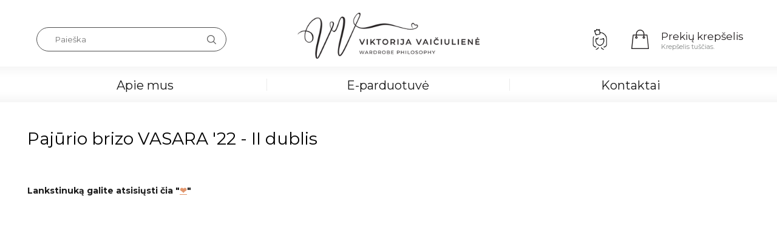

--- FILE ---
content_type: text/html; charset=UTF-8
request_url: https://www.viktorijos.lt/pajurio-brizo-vasara-22-ii-dublis
body_size: 10017
content:
<!DOCTYPE html>
<html xmlns="http://www.w3.org/1999/xhtml" xml:lang="lt" lang="lt-LT">
<head>
    <meta http-equiv="Content-Type" content="text/html; charset=UTF-8" />
<title>Pajūrio brizo VASARA '22 - II dublis | Kolekcijos | viktorijos.lt</title>
<meta name="viewport" content="width=device-width, minimum-scale=1">
<meta name="keywords" content=""/>
<meta name="description" content=""/>
<meta name="generator" content="Verskis" />
<meta name="author" content="www.viktorijos.lt" />
<meta name="SKYPE_TOOLBAR" content="SKYPE_TOOLBAR_PARSER_COMPATIBLE" />

<meta property="og:image" content="https://www.viktorijos.lt/images/uploader/pa/pajurio-brizo-vasara-22-ii-dublis-77-1.jpg" />
<meta property="og:title" content="Pajūrio brizo VASARA '22 - II dublis | Kolekcijos | viktorijos.lt"/>
<meta property="og:site_name" content="viktorijos.lt"/>
<meta property="og:description" content="Elektroninė parduotuvė"/>
<meta property="og:type" content="article" />
<meta property="og:locale" content="lt_LT" />
<meta property="og:url" content="https://www.viktorijos.lt/pajurio-brizo-vasara-22-ii-dublis" />
<link rel="shortcut icon" type="image/x-icon" href="https://www.viktorijos.lt/styles/viktorijos/images/favicon.ico?v=1574946113"/>
<link href="https://fonts.googleapis.com/css2?family=Montserrat:ital,wght@0,300;0,400;0,600;0,700;1,300&display=swap" rel="stylesheet"> 
<link rel="stylesheet" href="/styles/viktorijos/font/tomato.css">
<meta name="facebook-domain-verification" content="bsokfhgk2f4hjfm8o23d38yx1zrvt4" /><base href="https://www.viktorijos.lt/" />


<link rel="stylesheet" href="https://www.viktorijos.lt/styles/min/css_all_d4475eaa_287bcf01_d4883891.css" type="text/css" media="all" />
<style type="text/css">
#content-wrap #hor-menu ul#main-menu .fat-menu {-webkit-background-clip: padding-box; background-clip: padding-box;}
#content-wrap #main-menu .fat-menu .submenu-2-column {margin: 0 !important;}
#content-wrap #main-menu .fat-menu a.main-link {text-decoration: none !important;}
#content-wrap #main-menu .fat-menu a.main-link:hover {text-decoration: underline !important;}
#content-wrap #main-menu li ul.fat-menu ul li.link-level3 a {padding: 6px 5px !important; clear: both !important; width: 100%; box-sizing: border-box; background: none !important;}
a.btn1 strong, a.btn1 span, a.offer-button strong, a.offer-button span, .take-item a.addCart strong {padding-bottom: 0 !important; background: none !important; height: 40px !important; line-height: 40px !important; text-shadow: none !important;}
a.btn2 strong, a.btn2 span, a:hover.btn2 strong, a:hover.btn2 span {padding-bottom: 0 !important; background: none !important; height: 40px !important; line-height: 40px !important; text-shadow: none !important;}
a.btn2, a.btn1 {margin-left: 0;}
a.btn1 strong, a.btn1 span , a.btn2 strong, a.btn2 span, a.offer-button span, a.offer-button strong, a.offer-button:hover strong, a.offer-button:hover span, a.btn2:hover strong, a.btn1:hover span, a.btn1:hover strong {background: transparent !important;}
a.btn2 strong, a.addCart strong {text-shadow: none !important;}
.take-item a.addCart span, a.addCart span, .take-item a.addCart:hover span, a.addCart:hover span {height: 40px !important; line-height: 40px !important;}
a.offer-button strong, a.offer-button span, a.offer-button {height: 50px !important; line-height: 50px !important;}
.head {border-bottom: 0 none !important;}
.block-body, #block_newsletter_and_info .block-body, #block_newsletter_and_info .text {border-top: 0 none !important;}
.block-body ul.side-menu.level1 > li > a {transition: all 0.25s ease 0s; -webkit-transition: 0.25s ease 0s;}
.block-body ul.side-menu.level2 > li > a {transition: all 0.25s ease 0s; -webkit-transition: 0.25s ease 0s;}
.block-body ul.side-menu.level3 > li > a {transition: all 0.25s ease 0s; -webkit-transition: 0.25s ease 0s;}
li.footer-level1 > a {background: none; padding-left: 0; margin-bottom: 15px; width: 100%; float: none; display: block;}
.footer-level1 a {background: none; padding-left: 0;}
li.footer-level1 > ul {margin-top: 1px !important; padding-top: 5px; margin-left: 0px; width: 100%; float: none; display: block;}
li.footer-level1 > ul li {width: 100%; float: none; display: block;}
li.footer-level1 > ul li a.c0 {width: 100%; float: none; display: block;}
#free_delivery_price_left.cart_empty {
    display: none !important;
}
</style><script type="text/javascript">
    //<![CDATA[
    const base_url = 'https://www.viktorijos.lt/';
    const abbr = window.abbr = 'lt';
    const style = 'viktorijos';
    const style_img = 'https://www.viktorijos.lt/styles/viktorijos/images/';
    const comment_good = 'Parašyti komentarą';
    const no_coupon = 'Kuponas nerastas';
    const newsletter = 'El.paštas';
    const redirect_after_tocart = 0;
    const prevent_expanding_cart = false;
    const global_msg_options_qty = 'Prekių nėra sandėlyje. Bandykite kitus opcijų variantus.';
    const global_msg_choose_options = 'Pasirinkite prekės variantą';
    const global_cart_url = 'https://www.viktorijos.lt/prekiu-krepselis';
    const did_you_mean = 'Gal turėjote omenyje';
    const global_add_to_cart_success = 'Prekė įdėta į Jūsų krepšelį.';
    const global_add_to_cart_error_start = 'Šios prekės';
    const global_add_to_cart_error_end = 'vnt. neturime.';
    //]]>
</script>
<script src="https://www.viktorijos.lt/js/min/js_default_aee0bc0b_2359bbe0_4a5f6d8f.php" type="text/javascript"></script>
</head>
<body id="template_body_col_1" class="body_col_1 body_col_1_lt b0 page-article article-230 articles_controller article_lookup " data-base-currency='EUR' data-request-id='63fe5c6f-9cfb-484e-a1b0-6a6f318fa7ae' data-enable-ga4-events='' data-upl='A' data-uudp='1' data-user-wishlist-enabled='0' data-lglk='1A7C9E18-0CCE4471-A1B0C018-BE0B78EB' data-active-menu-ids='[1768]' data-gdpr-cookie-consent='{"guiOptions":{"consentModal":{"layout":"box","position":"bottom left","equalWeightButtons":false,"flipButtons":false},"preferencesModal":{"layout":"box","position":"right","equalWeightButtons":false,"flipButtons":true}},"categories":{"necessary":{"readOnly":true},"functionality":[],"analytics":[],"marketing":[]},"language":{"default":"lt","translations":{"lt":{"consentModal":{"title":"\u0160ioje svetain\u0117je naudojami slapukai","description":"Naudojame slapukus (ang. cookies) tinkamam svetain\u0117s veikimui u\u017etikrinti, sraut\u0173 analizei, rinkodarai ir turiniui suasmeninti. Galite pasirinkti, su kuriomis slapuk\u0173 kategorijomis sutikti. Susipa\u017einti su apra\u0161ymais ir pakeisti pasirinkimus galite spustel\u0117j\u0119 ant slapuk\u0173 pasirinkimo mygtuko. U\u017eblokavus kai kuri\u0173 tip\u0173 slapukus Jums gali sutrikti svetain\u0117je teikiamos funkcijos ir paslaugos. Daugiau informacijos rasite <a href=\"\/gdpr\/cookie-consent\">slapuk\u0173 nuostat\u0173 puslapyje<\/a>.","acceptAllBtn":"Leisti visus","acceptNecessaryBtn":"Atmesti visus neb\u016btinus","showPreferencesBtn":"Slapuk\u0173 pasirinkimai"},"preferencesModal":{"title":"Slapuk\u0173 pasirinkimai","acceptAllBtn":"Leisti visus","acceptNecessaryBtn":"Atmesti visus neb\u016btinus","savePreferencesBtn":"I\u0161saugoti pasirinkimus","closeIconLabel":"U\u017edaryti","sections":[{"description":"Galite pasirinkti, su kuriomis slapuk\u0173 kategorijomis sutikti. Susipa\u017einti su apra\u0161ymais ir pakeisti pasirinkimus galite spustel\u0117j\u0119 ant konkre\u010dios slapuk\u0173 kategorijos. U\u017eblokavus kai kuri\u0173 tip\u0173 slapukus gali sutrikti Jums svetain\u0117je teikiamos funkcijos ir paslaugos. Daugiau informacijos rasite <a href=\"\/gdpr\/cookie-consent\">slapuk\u0173 nuostat\u0173 puslapyje<\/a>."},{"title":"B\u016btinieji slapukai","description":"\u0160ie slapukai yra b\u016btini tinkamam svetain\u0117s veikimui u\u017etikrinti. B\u016btinieji slapukai sudaro galimyb\u0119 nar\u0161yti svetain\u0117je, naudotis svetain\u0117s teikiamomis paslaugomis ir funkcijomis. \u0160i\u0173 slapuk\u0173 i\u0161jungti negalima.","linkedCategory":"necessary"},{"title":"Funkciniai slapukai","description":"\u0160ie slapukai \u012fgalina naudingas funkcijas, pagerinan\u010dias lankytojo nar\u0161ymo patirt\u012f - atsimena lankytojo nustatymus ir pasirinkimus. \u0160ie slapukai yra anoniminiai ir neseka nar\u0161ymo veiklos kitose interneto svetain\u0117se. I\u0161jungus funkcinius slapukus, kai kurios svetain\u0117s funkcijos gali neveikti tinkamai.","linkedCategory":"functionality"},{"title":"Analitiniai slapukai","description":"\u0160ie slapukai renka informacij\u0105 apie tai, kaip lankytojai naudojasi svetaine, ir padeda mums tobulinti klient\u0173 patirt\u012f, analizuojant lankytoj\u0173 srautus ir veiksm\u0173 tendencijas svetain\u0117je, vertinant puslapi\u0173 populiarum\u0105 ir pan. Informacija yra anonimin\u0117 ir apibendrinta.","linkedCategory":"analytics"},{"title":"Rinkodaros slapukai","description":"Rinkodaros slapukai naudojami steb\u0117ti lankytojus internete, \u012fvertinti reklamos efektyvum\u0105, taip pat tikslinei rinkodarai, siekiant parodyti suasmenintus reklaminius prane\u0161imus lankytojui \u0161ioje ar kitose svetain\u0117se.","linkedCategory":"marketing"}]}}}}}' >
<div id="awholder">
    <div id="content-wrap">
        <div id="header-wrap" class="content-wrap">
            <div id="top-line" class="bg0 fs1">
    <div class="container_60">
        <div class="grid_10 c3 r-language hidden-xs hidden-sm">
                            &nbsp;
                    </div>

        <div class="grid_10 r-currency">
                            &nbsp;
                    </div>

        
        <div class="grid_28 alpha omega r-login hidden-sm">

            
                            <div id="login" class="fr mr10 hidden-xs">
                    <ul class="fr login">
    <li class="bn a0">
                    <a id="login_fly_on" class="login_modal c3" href="javascript:;">Prisijungimas</a>
            </li>

    </ul>
                </div>
                <div class="dn">
                    
<div class="mobile-menu-user">
            <a class="user-login-link" href="https://www.viktorijos.lt/ci-redirect?url=user/login">Prisijungti</a>

            </div>
                </div>
                        <div class="clear"><!-- --></div>
        </div>

                    <div class="clear"><!-- --></div>
            <div id="cart_fixed_wrap" class="hidden-xs">
                <div id="cart" class="grid_12 lhn"><div>
<div id="cart-inner">
    <input type="hidden" class="delete_item_url" value="https://www.viktorijos.lt/cart_controller/delete_item" />
    <strong class="fwb plus01 a0"><a href="javascript:;" id="cart-title">Prekių krepšelis</a></strong>
    <div class="clear"><!-- --></div>
            Krepšelis tuščias.    </div>



<div class="sliding-cart-background"><!-- --></div>
<div id="sliding-cart-list">
    <div class="sliding-cart-list-top">
        <div class="sliding-cart-list-header">
            <h4>Krepšelis</h4>

                
            <div class="free-shipping">Iki nemokamo pristatymo liko 200&nbsp;<span class="fwn fs0">€</span></div>
                
            <a href="javascript:;" class="sliding-cart-close js-close-sliding-cart-close"><svg xmlns="http://www.w3.org/2000/svg" width="16" height="16" viewBox="0 0 16 16" fill="none"><path d="M1 1L15 15M15 1L1 15" stroke="black" stroke-width="1.5" stroke-linecap="round" stroke-linejoin="round"/></svg>
</a>
        </div>
        

    <div class="message information mt15">Krepšelis tuščias.</div>
    </div>
    <div class="sliding-cart-list-bottom">
        
        <a href="javascript:;" class="btn2 js-close-sliding-cart-close sliding-cart-continue-shopping"><strong>Uždaryti</strong></a>
    </div>
</div>
</div>
</div>
            </div>
        
        <div class="clear"><!-- --></div>

    </div>
</div>
            <div id="header" class="container_60">
    <a
            id="logo"
                        class="a0"
            href="https://www.viktorijos.lt/"
            title="Elektroninė parduotuvė">
        <picture><source type="image/png" srcset="https://www.viktorijos.lt/styles/viktorijos/images/logo.png" /><img src="https://www.viktorijos.lt/styles/viktorijos/images/logo.png"  height="98"  width="386"  alt="Elektroninė parduotuvė"  title="Elektroninė parduotuvė"  /></picture>    </a>

    <div id="main-search" class="hidden-xs">
		    <form action="https://www.viktorijos.lt/paieska" method="get" id="main_search_form" class="product-suggestion-search" data-fly-out="#search-suggestion" data-input="#main-search-input">
                <input id="main-search-input" autocomplete="off" class="fl input-text input_12_icon input_icon_search" type="text" name="q" value="" placeholder="Paieška" />
		<div id="search-suggestion" class="search-suggestion dnn bg0 p5"></div>
                <a id="main-search-submit" class="submit-button fl a0 dn" href="javascript:;"><span>Ieškoti</span></a>
	    </form>
	    </div>
    <div id="contact-info" class="a1 fs2 hidden-xs">
            </div>

    
	</div>
        </div>
        <div id="wrapper" class="fs2">
            <div class="content-wrap">
                    <div id="hor-menu" class="container_60 fs2 hidden-xs hidden-sm">
        <div class="grid_60">
            <ul id="main-menu" class="fwb">
                                    <li id="top_menu_link_1781" data-id="1781" class="top-level1 top-level1-0">
                        <span><a
                                    class="a0 hor-menu-level1"
                                    href="https://www.viktorijos.lt/apie-mus"
                                    title="">Apie mus</a></span>
                                                                                <div class="clear"><!-- --></div>
                                            </li>
                                            <li class="menu-spacer">&nbsp;</li>
                                                        <li id="top_menu_link_1739" data-id="1739" class="top-level1 top-level1-1 with-sub">
                        <span><a
                                    class="a0 hor-menu-level1"
                                    href="https://www.viktorijos.lt/e-parduotuve"
                                    title="">E-parduotuvė</a></span>
                                                                                <ul id="top_menu_link_1739_submenu"
                                class="grid_12 alpha omega fat-menu p10 submenu dn">
                                
<li class="grid_12 alpha omega" id="top_menu_link_1739_sub">
    
    
                                    
            <ul
                                    class="fs2 grid_12 alpha omega submenu-2-column submenu-2-column-1"
                >

                                    <li class="link-level3" id="top_menu_link_1785">
                        <a href="https://www.viktorijos.lt/e-parduotuve/visos-prekes-3" title="">
                            Visos prekės                        </a>
                    </li>
                                    <li class="link-level3" id="top_menu_link_1822">
                        <a href="https://www.viktorijos.lt/e-parduotuve/kaledos-25" title="">
                            Kalėdos &#39;25                        </a>
                    </li>
                                    <li class="link-level3" id="top_menu_link_1819">
                        <a href="https://www.viktorijos.lt/e-parduotuve/ruduo-ziema-2526" title="">
                            Ruduo - Žiema &#39;25/26                        </a>
                    </li>
                                    <li class="link-level3" id="top_menu_link_1818">
                        <a href="https://www.viktorijos.lt/e-parduotuve/vasara-25" title="">
                            Vasara &#39;25                        </a>
                    </li>
                                    <li class="link-level3" id="top_menu_link_1817">
                        <a href="https://www.viktorijos.lt/e-parduotuve/vasaros-iskilmes-25" title="">
                            Vasaros iškilmės &#39;25                        </a>
                    </li>
                                    <li class="link-level3" id="top_menu_link_1816">
                        <a href="https://www.viktorijos.lt/e-parduotuve/pavasaris-25" title="">
                            Pavasaris &#39;25                        </a>
                    </li>
                                    <li class="link-level3 bn" id="top_menu_link_1815">
                        <a href="https://www.viktorijos.lt/e-parduotuve/must-have-25" title="">
                            Must-have &#39;25                        </a>
                    </li>
                
            </ul>
            </li>                            </ul>
                                                        <div class="clear"><!-- --></div>
                                            </li>
                                            <li class="menu-spacer">&nbsp;</li>
                                                        <li id="top_menu_link_1743" data-id="1743" class="top-level1 top-level1-2">
                        <span><a
                                    class="a0 hor-menu-level1"
                                    href="https://viktorijos.lt/kontaktai"
                                    title="">Kontaktai</a></span>
                                                                                <div class="clear"><!-- --></div>
                                            </li>
                                                </ul>
            <div class="clear"><!-- --></div>
        </div>
        <div class="clear"><!-- --></div>
    </div>
    <div class="clear"><!-- --></div>
<div class="catalog-menu-mobile-wrapper dn">
    <div id="block_catalog_menu_mobile" class="grid_12 alpha omega visible-xs s-block">
        <div class="head">
	<h4 class="fwn fs3 c0">E. parduotuvė</h4>
		
</div>
        <div class="block-body fs2">
                <ul class="a0 menu menu-level1 ">
                                <li class="b1 item-id-1735 first">
                <a href="https://www.viktorijos.lt/sukneles-sijonai" title="Suknelės / Sijonai" class="">
                    Suknelės / Sijonai                </a>            </li>
                                            <li class="b1 item-id-1750">
                <a href="https://www.viktorijos.lt/palaidines-megztiniai" title="Palaidinės / Megztiniai" class="">
                    Palaidinės / Megztiniai                </a>            </li>
                                            <li class="b1 item-id-1749">
                <a href="https://www.viktorijos.lt/svarkeliai-siaustiniai" title="Švarkeliai / Siaustiniai" class="">
                    Švarkeliai / Siaustiniai                </a>            </li>
                                            <li class="b1 item-id-1747">
                <a href="https://www.viktorijos.lt/kelnes-kombinezonai" title="Kelnės / Kombinezonai" class="">
                    Kelnės / Kombinezonai                </a>            </li>
                                            <li class="b1 item-id-1734">
                <a href="https://www.viktorijos.lt/paltai-striukes" title="Paltai / Striukės" class="">
                    Paltai / Striukės                </a>            </li>
                                            <li class="b1 item-id-1751">
                <a href="https://www.viktorijos.lt/laisvalaikis" title="Laisvalaikis" class="">
                    Laisvalaikis                </a>            </li>
                                            <li class="b1 item-id-1752">
                <a href="https://www.viktorijos.lt/aksesuarai" title="Aksesuarai" class="">
                    Aksesuarai                </a>            </li>
                                            <li class="b1 item-id-1820">
                <a href="https://www.viktorijos.lt/namams" title="Namų jaukumui" class="">
                    Namų jaukumui                </a>            </li>
                                            <li class="b1 item-id-1754">
                <a href="https://www.viktorijos.lt/dinozaurai-ir-vienisiai" title="Dinozaurai ir vienišiai*" class="">
                    Dinozaurai ir vienišiai*                </a>            </li>
                                            <li class="b1 item-id-1790">
                <a href="https://www.viktorijos.lt/visos-prekes-2" title="Visos prekės" class="">
                    Visos prekės                </a>            </li>
                                            <li class="b1 item-id-1797">
                <a href="https://www.viktorijos.lt/dovanu-kuponai" title="Dovanų kuponai" class="">
                    Dovanų kuponai                </a>            </li>
                                            <li class="b1 item-id-1781">
                <a href="https://www.viktorijos.lt/apie-mus" title="Apie mus" class="">
                    Apie mus                </a>            </li>
                                            <li class="b1 item-id-1739 has-sub">
                <a href="https://www.viktorijos.lt/e-parduotuve" title="E-parduotuvė" class=" br1">
                    E-parduotuvė                </a><span data-state="closed" data-open-class="fa-chevron-down" data-closed-class="fa-chevron-right" class="caret fa fa-chevron-right c1" title="Išskleisti"></span>    <ul class="a0 menu menu-level2 ">
                                <li class="b1 item-id-1785 first">
                <a href="https://www.viktorijos.lt/e-parduotuve/visos-prekes-3" title="Visos prekės" class="">
                    Visos prekės                </a>            </li>
                                            <li class="b1 item-id-1822">
                <a href="https://www.viktorijos.lt/e-parduotuve/kaledos-25" title="Kalėdos &#39;25" class="">
                    Kalėdos '25                </a>            </li>
                                            <li class="b1 item-id-1819">
                <a href="https://www.viktorijos.lt/e-parduotuve/ruduo-ziema-2526" title="Ruduo - Žiema &#39;25/26" class="">
                    Ruduo - Žiema '25/26                </a>            </li>
                                            <li class="b1 item-id-1818">
                <a href="https://www.viktorijos.lt/e-parduotuve/vasara-25" title="Vasara &#39;25" class="">
                    Vasara '25                </a>            </li>
                                            <li class="b1 item-id-1817">
                <a href="https://www.viktorijos.lt/e-parduotuve/vasaros-iskilmes-25" title="Vasaros iškilmės &#39;25" class="">
                    Vasaros iškilmės '25                </a>            </li>
                                            <li class="b1 item-id-1816">
                <a href="https://www.viktorijos.lt/e-parduotuve/pavasaris-25" title="Pavasaris &#39;25" class="">
                    Pavasaris '25                </a>            </li>
                                            <li class="b1 item-id-1815 last">
                <a href="https://www.viktorijos.lt/e-parduotuve/must-have-25" title="Must-have &#39;25" class="">
                    Must-have '25                </a>            </li>
                        </ul>
    <div class="clear"></div>
            </li>
                                            <li class="b1 item-id-1743 last">
                <a href="https://viktorijos.lt/kontaktai" title="Kontaktai" class="">
                    Kontaktai                </a>            </li>
                        </ul>
    <div class="clear"></div>
        </div>
        <div class="clear"><!-- --></div>
    </div>
    <div class="clear"><!-- --></div>
</div>
            </div>
			
			
<div class="mobile-toolbar visible-sm visible-xs">
    <div class="mobile-toolbar-inner">
        <div class="r-action">
            <a href="javascript:;" class="m-menu">
                <i class="fa fa-bars fa-4x">&nbsp;</i>
            </a>
              <a href="javascript:;" class="m-search hidden-sm">
                <i class="fa fa-search fa-4x">&nbsp;</i>
            </a>
                            <a class="m-user" href="https://www.viktorijos.lt/prisijungimas">
                    <i class="fa fa-user fa-4x">&nbsp;</i>
                </a>
            
                            <a href="https://www.viktorijos.lt/prekiu-krepselis" class="m-cart">
                   <span class="m-cart-container">
                    <i class="fa fa-shopping-cart fa-4x">&nbsp;</i>
                    <span class="cart_total_quantity ">
                                            </span>
                  </span>
                </a>
                        <a href="javascript:;" class="m-scrollup">
                <i class="fa fa-arrow-up fa-4x">&nbsp;</i>
            </a>
        </div>

        <div class="m-search-form">
            <form action="https://www.viktorijos.lt/paieska" method="get">
                <input type="text" name="q" value="" placeholder="Paieška..." autocomplete="off" />
                <button type="submit"><i class="fa fa-search">&nbsp;</i></button>
            </form>
        </div>
    </div>
</div>
			
            
            <div id="content" class="container_60">
                <div class="grid_60" id="middle_content">
                            <div class="breadcrumb mt5 fs1 a2 c5"><a href="https://www.viktorijos.lt/">Pradžia</a><span class="pl5 pr5 separator">/</span><a href="https://www.viktorijos.lt/kolekcijos">Kolekcijos</a></div>
        <div class="clear"><!-- --></div>
                        

<div class="grid_60 mt5 alpha omega" id="heading1">
	<h1>Pajūrio brizo VASARA '22 - II dublis</h1>
</div>

<div class="clear"><!-- --></div>                                    </div>
                <div id="content-inside-wrap" class="grid_60">
                    <ul id="middle_blocks" class="blocks">
    <li class="block block-first block-last">
<div class="grid_60 alpha omega fck">
    
                <span class="fwb">
        <p>Lankstinuką galite atsisiųsti čia &quot;<a href="/images/Userfiles/Pajrio_brizo_VASARA22_II_dublis.pdf">❤</a>&quot;</p>
    </span>
            
    <span class="fwn">
        <p style="text-align: center;">&nbsp;<iframe allow="accelerometer; autoplay; clipboard-write; encrypted-media; gyroscope; picture-in-picture" allowfullscreen="" frameborder="0" height="315" src="https://www.youtube.com/embed/z62Zz_BhKEM" width="560"></iframe></p>
<p style="text-align: center;">&nbsp;</p>
<p style="text-align: center;font-family:courier;">&nbsp;</p>
<p style="text-align: center;font-family:courier;"><strong>KODĖL VISKAS BUS TAIP?</strong></p>
<p style="text-align: center;font-family:courier;">&nbsp;</p>
<p style="text-align: center;font-family:courier;">Kai Vasaros jausmas &bdquo;užkyla&ldquo; lyg priešais saulę &bdquo;įkurdinto&ldquo; termometro stulpelio rekordus mušanti žyma...</p>
<p style="text-align: center;font-family:courier;">Mes nusišypsome ir pilnu džiugesio balsu šūktelim, kad mūsų pasakojimas apie Vasarytę dar nebaigtas.</p>
<p style="text-align: center;font-family:courier;">Kad laike, kai Vasara tik įsisupa gražiausiais savo mostais, pasakos nenutrūksta.</p>
<p style="text-align: center;font-family:courier;">Jos tęsiasi.</p>
<p style="text-align: center;font-family:courier;">Paklausykite.</p>
<p style="text-align: center;font-family:courier;">V.<br />
	&nbsp;</p>
    </span>
    <div class="clear"><!-- --></div>
</div>
<div class="clear"><!-- --></div>
<div class="grid_60 alpha omega mt10 image-gallery light-gallery">
            <div class="grid_15 mt5 mb5 image-gallery-item item alpha">
            <a href="javascript:;" class="light-gallery-item"
               data-src="https://www.viktorijos.lt/images/uploader/pa/1188x3600/pajurio-brizo-vasara-22-ii-dublis-1.jpg"><picture><source type="image/jpeg" srcset="https://www.viktorijos.lt/images/uploader/pa/288x432.a/pajurio-brizo-vasara-22-ii-dublis-1.jpg 1x, https://www.viktorijos.lt/images/uploader/pa/432x648.a/pajurio-brizo-vasara-22-ii-dublis-1.jpg 1.5x, https://www.viktorijos.lt/images/uploader/pa/576x864.a/pajurio-brizo-vasara-22-ii-dublis-1.jpg 2x, https://www.viktorijos.lt/images/uploader/pa/864x1296.a/pajurio-brizo-vasara-22-ii-dublis-1.jpg 3x" /><img src="https://www.viktorijos.lt/images/uploader/pa/288x432.a/pajurio-brizo-vasara-22-ii-dublis-1.jpg"  height="432"  width="288"  alt="Pajūrio brizo VASARA &#39;22 - II dublis"  title="Pajūrio brizo VASARA &#39;22 - II dublis"  /></picture></a>
        </div>
            <div class="grid_15 mt5 mb5 image-gallery-item item">
            <a href="javascript:;" class="light-gallery-item"
               data-src="https://www.viktorijos.lt/images/uploader/pa/1188x3600/pajurio-brizo-vasara-22-ii-dublis-8-1.jpg"><picture><source type="image/jpeg" srcset="https://www.viktorijos.lt/images/uploader/pa/288x432.a/pajurio-brizo-vasara-22-ii-dublis-8-1.jpg 1x, https://www.viktorijos.lt/images/uploader/pa/432x648.a/pajurio-brizo-vasara-22-ii-dublis-8-1.jpg 1.5x, https://www.viktorijos.lt/images/uploader/pa/576x864.a/pajurio-brizo-vasara-22-ii-dublis-8-1.jpg 2x, https://www.viktorijos.lt/images/uploader/pa/864x1296.a/pajurio-brizo-vasara-22-ii-dublis-8-1.jpg 3x" /><img src="https://www.viktorijos.lt/images/uploader/pa/288x432.a/pajurio-brizo-vasara-22-ii-dublis-8-1.jpg"  height="432"  width="288"  alt="Pajūrio brizo VASARA &#39;22 - II dublis"  title="Pajūrio brizo VASARA &#39;22 - II dublis"  /></picture></a>
        </div>
            <div class="grid_15 mt5 mb5 image-gallery-item item">
            <a href="javascript:;" class="light-gallery-item"
               data-src="https://www.viktorijos.lt/images/uploader/pa/1188x3600/pajurio-brizo-vasara-22-ii-dublis-3-1.jpg"><picture><source type="image/jpeg" srcset="https://www.viktorijos.lt/images/uploader/pa/288x432.a/pajurio-brizo-vasara-22-ii-dublis-3-1.jpg 1x, https://www.viktorijos.lt/images/uploader/pa/432x648.a/pajurio-brizo-vasara-22-ii-dublis-3-1.jpg 1.5x, https://www.viktorijos.lt/images/uploader/pa/576x864.a/pajurio-brizo-vasara-22-ii-dublis-3-1.jpg 2x, https://www.viktorijos.lt/images/uploader/pa/864x1296.a/pajurio-brizo-vasara-22-ii-dublis-3-1.jpg 3x" /><img src="https://www.viktorijos.lt/images/uploader/pa/288x432.a/pajurio-brizo-vasara-22-ii-dublis-3-1.jpg"  height="432"  width="288"  alt="Pajūrio brizo VASARA &#39;22 - II dublis"  title="Pajūrio brizo VASARA &#39;22 - II dublis"  /></picture></a>
        </div>
            <div class="grid_15 mt5 mb5 image-gallery-item item omega">
            <a href="javascript:;" class="light-gallery-item"
               data-src="https://www.viktorijos.lt/images/uploader/pa/1188x3600/pajurio-brizo-vasara-22-ii-dublis-2-1.jpg"><picture><source type="image/jpeg" srcset="https://www.viktorijos.lt/images/uploader/pa/288x432.a/pajurio-brizo-vasara-22-ii-dublis-2-1.jpg 1x, https://www.viktorijos.lt/images/uploader/pa/432x648.a/pajurio-brizo-vasara-22-ii-dublis-2-1.jpg 1.5x, https://www.viktorijos.lt/images/uploader/pa/576x864.a/pajurio-brizo-vasara-22-ii-dublis-2-1.jpg 2x, https://www.viktorijos.lt/images/uploader/pa/864x1296.a/pajurio-brizo-vasara-22-ii-dublis-2-1.jpg 3x" /><img src="https://www.viktorijos.lt/images/uploader/pa/288x432.a/pajurio-brizo-vasara-22-ii-dublis-2-1.jpg"  height="432"  width="288"  alt="Pajūrio brizo VASARA &#39;22 - II dublis"  title="Pajūrio brizo VASARA &#39;22 - II dublis"  /></picture></a>
        </div>
            <div class="grid_15 mt5 mb5 image-gallery-item item alpha">
            <a href="javascript:;" class="light-gallery-item"
               data-src="https://www.viktorijos.lt/images/uploader/pa/1188x3600/pajurio-brizo-vasara-22-ii-dublis-7-1.jpg"><picture><source type="image/jpeg" srcset="https://www.viktorijos.lt/images/uploader/pa/288x432.a/pajurio-brizo-vasara-22-ii-dublis-7-1.jpg 1x, https://www.viktorijos.lt/images/uploader/pa/432x648.a/pajurio-brizo-vasara-22-ii-dublis-7-1.jpg 1.5x, https://www.viktorijos.lt/images/uploader/pa/576x864.a/pajurio-brizo-vasara-22-ii-dublis-7-1.jpg 2x, https://www.viktorijos.lt/images/uploader/pa/864x1296.a/pajurio-brizo-vasara-22-ii-dublis-7-1.jpg 3x" /><img src="https://www.viktorijos.lt/images/uploader/pa/288x432.a/pajurio-brizo-vasara-22-ii-dublis-7-1.jpg"  height="432"  width="288"  alt="Pajūrio brizo VASARA &#39;22 - II dublis"  title="Pajūrio brizo VASARA &#39;22 - II dublis"  /></picture></a>
        </div>
            <div class="grid_15 mt5 mb5 image-gallery-item item">
            <a href="javascript:;" class="light-gallery-item"
               data-src="https://www.viktorijos.lt/images/uploader/pa/1188x3600/pajurio-brizo-vasara-22-ii-dublis-6-1.jpg"><picture><source type="image/jpeg" srcset="https://www.viktorijos.lt/images/uploader/pa/288x432.a/pajurio-brizo-vasara-22-ii-dublis-6-1.jpg 1x, https://www.viktorijos.lt/images/uploader/pa/432x648.a/pajurio-brizo-vasara-22-ii-dublis-6-1.jpg 1.5x, https://www.viktorijos.lt/images/uploader/pa/576x864.a/pajurio-brizo-vasara-22-ii-dublis-6-1.jpg 2x, https://www.viktorijos.lt/images/uploader/pa/864x1296.a/pajurio-brizo-vasara-22-ii-dublis-6-1.jpg 3x" /><img src="https://www.viktorijos.lt/images/uploader/pa/288x432.a/pajurio-brizo-vasara-22-ii-dublis-6-1.jpg"  height="432"  width="288"  alt="Pajūrio brizo VASARA &#39;22 - II dublis"  title="Pajūrio brizo VASARA &#39;22 - II dublis"  /></picture></a>
        </div>
            <div class="grid_15 mt5 mb5 image-gallery-item item">
            <a href="javascript:;" class="light-gallery-item"
               data-src="https://www.viktorijos.lt/images/uploader/pa/1188x3600/pajurio-brizo-vasara-22-ii-dublis-5-1.jpg"><picture><source type="image/jpeg" srcset="https://www.viktorijos.lt/images/uploader/pa/288x432.a/pajurio-brizo-vasara-22-ii-dublis-5-1.jpg 1x, https://www.viktorijos.lt/images/uploader/pa/432x648.a/pajurio-brizo-vasara-22-ii-dublis-5-1.jpg 1.5x, https://www.viktorijos.lt/images/uploader/pa/576x864.a/pajurio-brizo-vasara-22-ii-dublis-5-1.jpg 2x, https://www.viktorijos.lt/images/uploader/pa/864x1296.a/pajurio-brizo-vasara-22-ii-dublis-5-1.jpg 3x" /><img src="https://www.viktorijos.lt/images/uploader/pa/288x432.a/pajurio-brizo-vasara-22-ii-dublis-5-1.jpg"  height="432"  width="288"  alt="Pajūrio brizo VASARA &#39;22 - II dublis"  title="Pajūrio brizo VASARA &#39;22 - II dublis"  /></picture></a>
        </div>
            <div class="grid_15 mt5 mb5 image-gallery-item item omega">
            <a href="javascript:;" class="light-gallery-item"
               data-src="https://www.viktorijos.lt/images/uploader/pa/1188x3600/pajurio-brizo-vasara-22-ii-dublis-4-1.jpg"><picture><source type="image/jpeg" srcset="https://www.viktorijos.lt/images/uploader/pa/288x432.a/pajurio-brizo-vasara-22-ii-dublis-4-1.jpg 1x, https://www.viktorijos.lt/images/uploader/pa/432x648.a/pajurio-brizo-vasara-22-ii-dublis-4-1.jpg 1.5x, https://www.viktorijos.lt/images/uploader/pa/576x864.a/pajurio-brizo-vasara-22-ii-dublis-4-1.jpg 2x, https://www.viktorijos.lt/images/uploader/pa/864x1296.a/pajurio-brizo-vasara-22-ii-dublis-4-1.jpg 3x" /><img src="https://www.viktorijos.lt/images/uploader/pa/288x432.a/pajurio-brizo-vasara-22-ii-dublis-4-1.jpg"  height="432"  width="288"  alt="Pajūrio brizo VASARA &#39;22 - II dublis"  title="Pajūrio brizo VASARA &#39;22 - II dublis"  /></picture></a>
        </div>
            <div class="grid_15 mt5 mb5 image-gallery-item item alpha">
            <a href="javascript:;" class="light-gallery-item"
               data-src="https://www.viktorijos.lt/images/uploader/pa/1188x3600/pajurio-brizo-vasara-22-ii-dublis-9-1.jpg"><picture><source type="image/jpeg" srcset="https://www.viktorijos.lt/images/uploader/pa/288x432.a/pajurio-brizo-vasara-22-ii-dublis-9-1.jpg 1x, https://www.viktorijos.lt/images/uploader/pa/432x648.a/pajurio-brizo-vasara-22-ii-dublis-9-1.jpg 1.5x, https://www.viktorijos.lt/images/uploader/pa/576x864.a/pajurio-brizo-vasara-22-ii-dublis-9-1.jpg 2x, https://www.viktorijos.lt/images/uploader/pa/864x1296.a/pajurio-brizo-vasara-22-ii-dublis-9-1.jpg 3x" /><img src="https://www.viktorijos.lt/images/uploader/pa/288x432.a/pajurio-brizo-vasara-22-ii-dublis-9-1.jpg"  height="432"  width="288"  alt="Pajūrio brizo VASARA &#39;22 - II dublis"  title="Pajūrio brizo VASARA &#39;22 - II dublis"  /></picture></a>
        </div>
            <div class="grid_15 mt5 mb5 image-gallery-item item">
            <a href="javascript:;" class="light-gallery-item"
               data-src="https://www.viktorijos.lt/images/uploader/pa/1188x3600/pajurio-brizo-vasara-22-ii-dublis-11-1.jpg"><picture><source type="image/jpeg" srcset="https://www.viktorijos.lt/images/uploader/pa/288x432.a/pajurio-brizo-vasara-22-ii-dublis-11-1.jpg 1x, https://www.viktorijos.lt/images/uploader/pa/432x648.a/pajurio-brizo-vasara-22-ii-dublis-11-1.jpg 1.5x, https://www.viktorijos.lt/images/uploader/pa/576x864.a/pajurio-brizo-vasara-22-ii-dublis-11-1.jpg 2x, https://www.viktorijos.lt/images/uploader/pa/864x1296.a/pajurio-brizo-vasara-22-ii-dublis-11-1.jpg 3x" /><img src="https://www.viktorijos.lt/images/uploader/pa/288x432.a/pajurio-brizo-vasara-22-ii-dublis-11-1.jpg"  height="432"  width="288"  alt="Pajūrio brizo VASARA &#39;22 - II dublis"  title="Pajūrio brizo VASARA &#39;22 - II dublis"  /></picture></a>
        </div>
            <div class="grid_15 mt5 mb5 image-gallery-item item">
            <a href="javascript:;" class="light-gallery-item"
               data-src="https://www.viktorijos.lt/images/uploader/pa/1188x3600/pajurio-brizo-vasara-22-ii-dublis-13-1.jpg"><picture><source type="image/jpeg" srcset="https://www.viktorijos.lt/images/uploader/pa/288x432.a/pajurio-brizo-vasara-22-ii-dublis-13-1.jpg 1x, https://www.viktorijos.lt/images/uploader/pa/432x648.a/pajurio-brizo-vasara-22-ii-dublis-13-1.jpg 1.5x, https://www.viktorijos.lt/images/uploader/pa/576x864.a/pajurio-brizo-vasara-22-ii-dublis-13-1.jpg 2x, https://www.viktorijos.lt/images/uploader/pa/864x1296.a/pajurio-brizo-vasara-22-ii-dublis-13-1.jpg 3x" /><img src="https://www.viktorijos.lt/images/uploader/pa/288x432.a/pajurio-brizo-vasara-22-ii-dublis-13-1.jpg"  height="432"  width="288"  alt="Pajūrio brizo VASARA &#39;22 - II dublis"  title="Pajūrio brizo VASARA &#39;22 - II dublis"  /></picture></a>
        </div>
            <div class="grid_15 mt5 mb5 image-gallery-item item omega">
            <a href="javascript:;" class="light-gallery-item"
               data-src="https://www.viktorijos.lt/images/uploader/pa/1188x3600/pajurio-brizo-vasara-22-ii-dublis-15-1.jpg"><picture><source type="image/jpeg" srcset="https://www.viktorijos.lt/images/uploader/pa/288x432.a/pajurio-brizo-vasara-22-ii-dublis-15-1.jpg 1x, https://www.viktorijos.lt/images/uploader/pa/432x648.a/pajurio-brizo-vasara-22-ii-dublis-15-1.jpg 1.5x, https://www.viktorijos.lt/images/uploader/pa/576x864.a/pajurio-brizo-vasara-22-ii-dublis-15-1.jpg 2x, https://www.viktorijos.lt/images/uploader/pa/864x1296.a/pajurio-brizo-vasara-22-ii-dublis-15-1.jpg 3x" /><img src="https://www.viktorijos.lt/images/uploader/pa/288x432.a/pajurio-brizo-vasara-22-ii-dublis-15-1.jpg"  height="432"  width="288"  alt="Pajūrio brizo VASARA &#39;22 - II dublis"  title="Pajūrio brizo VASARA &#39;22 - II dublis"  /></picture></a>
        </div>
            <div class="grid_15 mt5 mb5 image-gallery-item item alpha">
            <a href="javascript:;" class="light-gallery-item"
               data-src="https://www.viktorijos.lt/images/uploader/pa/1188x3600/pajurio-brizo-vasara-22-ii-dublis-16-1.jpg"><picture><source type="image/jpeg" srcset="https://www.viktorijos.lt/images/uploader/pa/288x432.a/pajurio-brizo-vasara-22-ii-dublis-16-1.jpg 1x, https://www.viktorijos.lt/images/uploader/pa/432x648.a/pajurio-brizo-vasara-22-ii-dublis-16-1.jpg 1.5x, https://www.viktorijos.lt/images/uploader/pa/576x864.a/pajurio-brizo-vasara-22-ii-dublis-16-1.jpg 2x, https://www.viktorijos.lt/images/uploader/pa/864x1296.a/pajurio-brizo-vasara-22-ii-dublis-16-1.jpg 3x" /><img src="https://www.viktorijos.lt/images/uploader/pa/288x432.a/pajurio-brizo-vasara-22-ii-dublis-16-1.jpg"  height="432"  width="288"  alt="Pajūrio brizo VASARA &#39;22 - II dublis"  title="Pajūrio brizo VASARA &#39;22 - II dublis"  /></picture></a>
        </div>
            <div class="grid_15 mt5 mb5 image-gallery-item item">
            <a href="javascript:;" class="light-gallery-item"
               data-src="https://www.viktorijos.lt/images/uploader/pa/1188x3600/pajurio-brizo-vasara-22-ii-dublis-17-1.jpg"><picture><source type="image/jpeg" srcset="https://www.viktorijos.lt/images/uploader/pa/288x432.a/pajurio-brizo-vasara-22-ii-dublis-17-1.jpg 1x, https://www.viktorijos.lt/images/uploader/pa/432x648.a/pajurio-brizo-vasara-22-ii-dublis-17-1.jpg 1.5x, https://www.viktorijos.lt/images/uploader/pa/576x864.a/pajurio-brizo-vasara-22-ii-dublis-17-1.jpg 2x, https://www.viktorijos.lt/images/uploader/pa/864x1296.a/pajurio-brizo-vasara-22-ii-dublis-17-1.jpg 3x" /><img src="https://www.viktorijos.lt/images/uploader/pa/288x432.a/pajurio-brizo-vasara-22-ii-dublis-17-1.jpg"  height="432"  width="288"  alt="Pajūrio brizo VASARA &#39;22 - II dublis"  title="Pajūrio brizo VASARA &#39;22 - II dublis"  /></picture></a>
        </div>
            <div class="grid_15 mt5 mb5 image-gallery-item item">
            <a href="javascript:;" class="light-gallery-item"
               data-src="https://www.viktorijos.lt/images/uploader/pa/1188x3600/pajurio-brizo-vasara-22-ii-dublis-18-1.jpg"><picture><source type="image/jpeg" srcset="https://www.viktorijos.lt/images/uploader/pa/288x432.a/pajurio-brizo-vasara-22-ii-dublis-18-1.jpg 1x, https://www.viktorijos.lt/images/uploader/pa/432x648.a/pajurio-brizo-vasara-22-ii-dublis-18-1.jpg 1.5x, https://www.viktorijos.lt/images/uploader/pa/576x864.a/pajurio-brizo-vasara-22-ii-dublis-18-1.jpg 2x, https://www.viktorijos.lt/images/uploader/pa/864x1296.a/pajurio-brizo-vasara-22-ii-dublis-18-1.jpg 3x" /><img src="https://www.viktorijos.lt/images/uploader/pa/288x432.a/pajurio-brizo-vasara-22-ii-dublis-18-1.jpg"  height="432"  width="288"  alt="Pajūrio brizo VASARA &#39;22 - II dublis"  title="Pajūrio brizo VASARA &#39;22 - II dublis"  /></picture></a>
        </div>
            <div class="grid_15 mt5 mb5 image-gallery-item item omega">
            <a href="javascript:;" class="light-gallery-item"
               data-src="https://www.viktorijos.lt/images/uploader/pa/1188x3600/pajurio-brizo-vasara-22-ii-dublis-19-1.jpg"><picture><source type="image/jpeg" srcset="https://www.viktorijos.lt/images/uploader/pa/288x432.a/pajurio-brizo-vasara-22-ii-dublis-19-1.jpg 1x, https://www.viktorijos.lt/images/uploader/pa/432x648.a/pajurio-brizo-vasara-22-ii-dublis-19-1.jpg 1.5x, https://www.viktorijos.lt/images/uploader/pa/576x864.a/pajurio-brizo-vasara-22-ii-dublis-19-1.jpg 2x, https://www.viktorijos.lt/images/uploader/pa/864x1296.a/pajurio-brizo-vasara-22-ii-dublis-19-1.jpg 3x" /><img src="https://www.viktorijos.lt/images/uploader/pa/288x432.a/pajurio-brizo-vasara-22-ii-dublis-19-1.jpg"  height="432"  width="288"  alt="Pajūrio brizo VASARA &#39;22 - II dublis"  title="Pajūrio brizo VASARA &#39;22 - II dublis"  /></picture></a>
        </div>
            <div class="grid_15 mt5 mb5 image-gallery-item item alpha">
            <a href="javascript:;" class="light-gallery-item"
               data-src="https://www.viktorijos.lt/images/uploader/pa/1188x3600/pajurio-brizo-vasara-22-ii-dublis-20-1.jpg"><picture><source type="image/jpeg" srcset="https://www.viktorijos.lt/images/uploader/pa/288x432.a/pajurio-brizo-vasara-22-ii-dublis-20-1.jpg 1x, https://www.viktorijos.lt/images/uploader/pa/432x648.a/pajurio-brizo-vasara-22-ii-dublis-20-1.jpg 1.5x, https://www.viktorijos.lt/images/uploader/pa/576x864.a/pajurio-brizo-vasara-22-ii-dublis-20-1.jpg 2x, https://www.viktorijos.lt/images/uploader/pa/864x1296.a/pajurio-brizo-vasara-22-ii-dublis-20-1.jpg 3x" /><img src="https://www.viktorijos.lt/images/uploader/pa/288x432.a/pajurio-brizo-vasara-22-ii-dublis-20-1.jpg"  height="432"  width="288"  alt="Pajūrio brizo VASARA &#39;22 - II dublis"  title="Pajūrio brizo VASARA &#39;22 - II dublis"  /></picture></a>
        </div>
            <div class="grid_15 mt5 mb5 image-gallery-item item">
            <a href="javascript:;" class="light-gallery-item"
               data-src="https://www.viktorijos.lt/images/uploader/pa/1188x3600/pajurio-brizo-vasara-22-ii-dublis-23-1.jpg"><picture><source type="image/jpeg" srcset="https://www.viktorijos.lt/images/uploader/pa/288x432.a/pajurio-brizo-vasara-22-ii-dublis-23-1.jpg 1x, https://www.viktorijos.lt/images/uploader/pa/432x648.a/pajurio-brizo-vasara-22-ii-dublis-23-1.jpg 1.5x, https://www.viktorijos.lt/images/uploader/pa/576x864.a/pajurio-brizo-vasara-22-ii-dublis-23-1.jpg 2x, https://www.viktorijos.lt/images/uploader/pa/864x1296.a/pajurio-brizo-vasara-22-ii-dublis-23-1.jpg 3x" /><img src="https://www.viktorijos.lt/images/uploader/pa/288x432.a/pajurio-brizo-vasara-22-ii-dublis-23-1.jpg"  height="432"  width="288"  alt="Pajūrio brizo VASARA &#39;22 - II dublis"  title="Pajūrio brizo VASARA &#39;22 - II dublis"  /></picture></a>
        </div>
            <div class="grid_15 mt5 mb5 image-gallery-item item">
            <a href="javascript:;" class="light-gallery-item"
               data-src="https://www.viktorijos.lt/images/uploader/pa/1188x3600/pajurio-brizo-vasara-22-ii-dublis-22-1.jpg"><picture><source type="image/jpeg" srcset="https://www.viktorijos.lt/images/uploader/pa/288x432.a/pajurio-brizo-vasara-22-ii-dublis-22-1.jpg 1x, https://www.viktorijos.lt/images/uploader/pa/432x648.a/pajurio-brizo-vasara-22-ii-dublis-22-1.jpg 1.5x, https://www.viktorijos.lt/images/uploader/pa/576x864.a/pajurio-brizo-vasara-22-ii-dublis-22-1.jpg 2x, https://www.viktorijos.lt/images/uploader/pa/864x1296.a/pajurio-brizo-vasara-22-ii-dublis-22-1.jpg 3x" /><img src="https://www.viktorijos.lt/images/uploader/pa/288x432.a/pajurio-brizo-vasara-22-ii-dublis-22-1.jpg"  height="432"  width="288"  alt="Pajūrio brizo VASARA &#39;22 - II dublis"  title="Pajūrio brizo VASARA &#39;22 - II dublis"  /></picture></a>
        </div>
            <div class="grid_15 mt5 mb5 image-gallery-item item omega">
            <a href="javascript:;" class="light-gallery-item"
               data-src="https://www.viktorijos.lt/images/uploader/pa/1188x3600/pajurio-brizo-vasara-22-ii-dublis-24-1.jpg"><picture><source type="image/jpeg" srcset="https://www.viktorijos.lt/images/uploader/pa/288x432.a/pajurio-brizo-vasara-22-ii-dublis-24-1.jpg 1x, https://www.viktorijos.lt/images/uploader/pa/432x648.a/pajurio-brizo-vasara-22-ii-dublis-24-1.jpg 1.5x, https://www.viktorijos.lt/images/uploader/pa/576x864.a/pajurio-brizo-vasara-22-ii-dublis-24-1.jpg 2x, https://www.viktorijos.lt/images/uploader/pa/864x1296.a/pajurio-brizo-vasara-22-ii-dublis-24-1.jpg 3x" /><img src="https://www.viktorijos.lt/images/uploader/pa/288x432.a/pajurio-brizo-vasara-22-ii-dublis-24-1.jpg"  height="432"  width="288"  alt="Pajūrio brizo VASARA &#39;22 - II dublis"  title="Pajūrio brizo VASARA &#39;22 - II dublis"  /></picture></a>
        </div>
            <div class="grid_15 mt5 mb5 image-gallery-item item alpha">
            <a href="javascript:;" class="light-gallery-item"
               data-src="https://www.viktorijos.lt/images/uploader/pa/1188x3600/pajurio-brizo-vasara-22-ii-dublis-25-1.jpg"><picture><source type="image/jpeg" srcset="https://www.viktorijos.lt/images/uploader/pa/288x432.a/pajurio-brizo-vasara-22-ii-dublis-25-1.jpg 1x, https://www.viktorijos.lt/images/uploader/pa/432x648.a/pajurio-brizo-vasara-22-ii-dublis-25-1.jpg 1.5x, https://www.viktorijos.lt/images/uploader/pa/576x864.a/pajurio-brizo-vasara-22-ii-dublis-25-1.jpg 2x, https://www.viktorijos.lt/images/uploader/pa/864x1296.a/pajurio-brizo-vasara-22-ii-dublis-25-1.jpg 3x" /><img src="https://www.viktorijos.lt/images/uploader/pa/288x432.a/pajurio-brizo-vasara-22-ii-dublis-25-1.jpg"  height="432"  width="288"  alt="Pajūrio brizo VASARA &#39;22 - II dublis"  title="Pajūrio brizo VASARA &#39;22 - II dublis"  /></picture></a>
        </div>
            <div class="grid_15 mt5 mb5 image-gallery-item item">
            <a href="javascript:;" class="light-gallery-item"
               data-src="https://www.viktorijos.lt/images/uploader/pa/1188x3600/pajurio-brizo-vasara-22-ii-dublis-26-1.jpg"><picture><source type="image/jpeg" srcset="https://www.viktorijos.lt/images/uploader/pa/288x432.a/pajurio-brizo-vasara-22-ii-dublis-26-1.jpg 1x, https://www.viktorijos.lt/images/uploader/pa/432x648.a/pajurio-brizo-vasara-22-ii-dublis-26-1.jpg 1.5x, https://www.viktorijos.lt/images/uploader/pa/576x864.a/pajurio-brizo-vasara-22-ii-dublis-26-1.jpg 2x, https://www.viktorijos.lt/images/uploader/pa/864x1296.a/pajurio-brizo-vasara-22-ii-dublis-26-1.jpg 3x" /><img src="https://www.viktorijos.lt/images/uploader/pa/288x432.a/pajurio-brizo-vasara-22-ii-dublis-26-1.jpg"  height="432"  width="288"  alt="Pajūrio brizo VASARA &#39;22 - II dublis"  title="Pajūrio brizo VASARA &#39;22 - II dublis"  /></picture></a>
        </div>
            <div class="grid_15 mt5 mb5 image-gallery-item item">
            <a href="javascript:;" class="light-gallery-item"
               data-src="https://www.viktorijos.lt/images/uploader/pa/1188x3600/pajurio-brizo-vasara-22-ii-dublis-27-1.jpg"><picture><source type="image/jpeg" srcset="https://www.viktorijos.lt/images/uploader/pa/288x432.a/pajurio-brizo-vasara-22-ii-dublis-27-1.jpg 1x, https://www.viktorijos.lt/images/uploader/pa/432x648.a/pajurio-brizo-vasara-22-ii-dublis-27-1.jpg 1.5x, https://www.viktorijos.lt/images/uploader/pa/576x864.a/pajurio-brizo-vasara-22-ii-dublis-27-1.jpg 2x, https://www.viktorijos.lt/images/uploader/pa/864x1296.a/pajurio-brizo-vasara-22-ii-dublis-27-1.jpg 3x" /><img src="https://www.viktorijos.lt/images/uploader/pa/288x432.a/pajurio-brizo-vasara-22-ii-dublis-27-1.jpg"  height="432"  width="288"  alt="Pajūrio brizo VASARA &#39;22 - II dublis"  title="Pajūrio brizo VASARA &#39;22 - II dublis"  /></picture></a>
        </div>
            <div class="grid_15 mt5 mb5 image-gallery-item item omega">
            <a href="javascript:;" class="light-gallery-item"
               data-src="https://www.viktorijos.lt/images/uploader/pa/1188x3600/pajurio-brizo-vasara-22-ii-dublis-28-1.jpg"><picture><source type="image/jpeg" srcset="https://www.viktorijos.lt/images/uploader/pa/288x432.a/pajurio-brizo-vasara-22-ii-dublis-28-1.jpg 1x, https://www.viktorijos.lt/images/uploader/pa/432x648.a/pajurio-brizo-vasara-22-ii-dublis-28-1.jpg 1.5x, https://www.viktorijos.lt/images/uploader/pa/576x864.a/pajurio-brizo-vasara-22-ii-dublis-28-1.jpg 2x, https://www.viktorijos.lt/images/uploader/pa/864x1296.a/pajurio-brizo-vasara-22-ii-dublis-28-1.jpg 3x" /><img src="https://www.viktorijos.lt/images/uploader/pa/288x432.a/pajurio-brizo-vasara-22-ii-dublis-28-1.jpg"  height="432"  width="288"  alt="Pajūrio brizo VASARA &#39;22 - II dublis"  title="Pajūrio brizo VASARA &#39;22 - II dublis"  /></picture></a>
        </div>
            <div class="grid_15 mt5 mb5 image-gallery-item item alpha">
            <a href="javascript:;" class="light-gallery-item"
               data-src="https://www.viktorijos.lt/images/uploader/pa/1188x3600/pajurio-brizo-vasara-22-ii-dublis-29-1.jpg"><picture><source type="image/jpeg" srcset="https://www.viktorijos.lt/images/uploader/pa/288x432.a/pajurio-brizo-vasara-22-ii-dublis-29-1.jpg 1x, https://www.viktorijos.lt/images/uploader/pa/432x648.a/pajurio-brizo-vasara-22-ii-dublis-29-1.jpg 1.5x, https://www.viktorijos.lt/images/uploader/pa/576x864.a/pajurio-brizo-vasara-22-ii-dublis-29-1.jpg 2x, https://www.viktorijos.lt/images/uploader/pa/864x1296.a/pajurio-brizo-vasara-22-ii-dublis-29-1.jpg 3x" /><img src="https://www.viktorijos.lt/images/uploader/pa/288x432.a/pajurio-brizo-vasara-22-ii-dublis-29-1.jpg"  height="432"  width="288"  alt="Pajūrio brizo VASARA &#39;22 - II dublis"  title="Pajūrio brizo VASARA &#39;22 - II dublis"  /></picture></a>
        </div>
            <div class="grid_15 mt5 mb5 image-gallery-item item">
            <a href="javascript:;" class="light-gallery-item"
               data-src="https://www.viktorijos.lt/images/uploader/pa/1188x3600/pajurio-brizo-vasara-22-ii-dublis-30-1.jpg"><picture><source type="image/jpeg" srcset="https://www.viktorijos.lt/images/uploader/pa/288x432.a/pajurio-brizo-vasara-22-ii-dublis-30-1.jpg 1x, https://www.viktorijos.lt/images/uploader/pa/432x648.a/pajurio-brizo-vasara-22-ii-dublis-30-1.jpg 1.5x, https://www.viktorijos.lt/images/uploader/pa/576x864.a/pajurio-brizo-vasara-22-ii-dublis-30-1.jpg 2x, https://www.viktorijos.lt/images/uploader/pa/864x1296.a/pajurio-brizo-vasara-22-ii-dublis-30-1.jpg 3x" /><img src="https://www.viktorijos.lt/images/uploader/pa/288x432.a/pajurio-brizo-vasara-22-ii-dublis-30-1.jpg"  height="432"  width="288"  alt="Pajūrio brizo VASARA &#39;22 - II dublis"  title="Pajūrio brizo VASARA &#39;22 - II dublis"  /></picture></a>
        </div>
            <div class="grid_15 mt5 mb5 image-gallery-item item">
            <a href="javascript:;" class="light-gallery-item"
               data-src="https://www.viktorijos.lt/images/uploader/pa/1188x3600/pajurio-brizo-vasara-22-ii-dublis-32-1.jpg"><picture><source type="image/jpeg" srcset="https://www.viktorijos.lt/images/uploader/pa/288x432.a/pajurio-brizo-vasara-22-ii-dublis-32-1.jpg 1x, https://www.viktorijos.lt/images/uploader/pa/432x648.a/pajurio-brizo-vasara-22-ii-dublis-32-1.jpg 1.5x, https://www.viktorijos.lt/images/uploader/pa/576x864.a/pajurio-brizo-vasara-22-ii-dublis-32-1.jpg 2x, https://www.viktorijos.lt/images/uploader/pa/864x1296.a/pajurio-brizo-vasara-22-ii-dublis-32-1.jpg 3x" /><img src="https://www.viktorijos.lt/images/uploader/pa/288x432.a/pajurio-brizo-vasara-22-ii-dublis-32-1.jpg"  height="432"  width="288"  alt="Pajūrio brizo VASARA &#39;22 - II dublis"  title="Pajūrio brizo VASARA &#39;22 - II dublis"  /></picture></a>
        </div>
            <div class="grid_15 mt5 mb5 image-gallery-item item omega">
            <a href="javascript:;" class="light-gallery-item"
               data-src="https://www.viktorijos.lt/images/uploader/pa/1188x3600/pajurio-brizo-vasara-22-ii-dublis-37-1.jpg"><picture><source type="image/jpeg" srcset="https://www.viktorijos.lt/images/uploader/pa/288x432.a/pajurio-brizo-vasara-22-ii-dublis-37-1.jpg 1x, https://www.viktorijos.lt/images/uploader/pa/432x648.a/pajurio-brizo-vasara-22-ii-dublis-37-1.jpg 1.5x, https://www.viktorijos.lt/images/uploader/pa/576x864.a/pajurio-brizo-vasara-22-ii-dublis-37-1.jpg 2x, https://www.viktorijos.lt/images/uploader/pa/864x1296.a/pajurio-brizo-vasara-22-ii-dublis-37-1.jpg 3x" /><img src="https://www.viktorijos.lt/images/uploader/pa/288x432.a/pajurio-brizo-vasara-22-ii-dublis-37-1.jpg"  height="432"  width="288"  alt="Pajūrio brizo VASARA &#39;22 - II dublis"  title="Pajūrio brizo VASARA &#39;22 - II dublis"  /></picture></a>
        </div>
            <div class="grid_15 mt5 mb5 image-gallery-item item alpha">
            <a href="javascript:;" class="light-gallery-item"
               data-src="https://www.viktorijos.lt/images/uploader/pa/1188x3600/pajurio-brizo-vasara-22-ii-dublis-33-1.jpg"><picture><source type="image/jpeg" srcset="https://www.viktorijos.lt/images/uploader/pa/288x432.a/pajurio-brizo-vasara-22-ii-dublis-33-1.jpg 1x, https://www.viktorijos.lt/images/uploader/pa/432x648.a/pajurio-brizo-vasara-22-ii-dublis-33-1.jpg 1.5x, https://www.viktorijos.lt/images/uploader/pa/576x864.a/pajurio-brizo-vasara-22-ii-dublis-33-1.jpg 2x, https://www.viktorijos.lt/images/uploader/pa/864x1296.a/pajurio-brizo-vasara-22-ii-dublis-33-1.jpg 3x" /><img src="https://www.viktorijos.lt/images/uploader/pa/288x432.a/pajurio-brizo-vasara-22-ii-dublis-33-1.jpg"  height="432"  width="288"  alt="Pajūrio brizo VASARA &#39;22 - II dublis"  title="Pajūrio brizo VASARA &#39;22 - II dublis"  /></picture></a>
        </div>
            <div class="grid_15 mt5 mb5 image-gallery-item item">
            <a href="javascript:;" class="light-gallery-item"
               data-src="https://www.viktorijos.lt/images/uploader/pa/1188x3600/pajurio-brizo-vasara-22-ii-dublis-36-1.jpg"><picture><source type="image/jpeg" srcset="https://www.viktorijos.lt/images/uploader/pa/288x432.a/pajurio-brizo-vasara-22-ii-dublis-36-1.jpg 1x, https://www.viktorijos.lt/images/uploader/pa/432x648.a/pajurio-brizo-vasara-22-ii-dublis-36-1.jpg 1.5x, https://www.viktorijos.lt/images/uploader/pa/576x864.a/pajurio-brizo-vasara-22-ii-dublis-36-1.jpg 2x, https://www.viktorijos.lt/images/uploader/pa/864x1296.a/pajurio-brizo-vasara-22-ii-dublis-36-1.jpg 3x" /><img src="https://www.viktorijos.lt/images/uploader/pa/288x432.a/pajurio-brizo-vasara-22-ii-dublis-36-1.jpg"  height="432"  width="288"  alt="Pajūrio brizo VASARA &#39;22 - II dublis"  title="Pajūrio brizo VASARA &#39;22 - II dublis"  /></picture></a>
        </div>
            <div class="grid_15 mt5 mb5 image-gallery-item item">
            <a href="javascript:;" class="light-gallery-item"
               data-src="https://www.viktorijos.lt/images/uploader/pa/1188x3600/pajurio-brizo-vasara-22-ii-dublis-34-1.jpg"><picture><source type="image/jpeg" srcset="https://www.viktorijos.lt/images/uploader/pa/288x432.a/pajurio-brizo-vasara-22-ii-dublis-34-1.jpg 1x, https://www.viktorijos.lt/images/uploader/pa/432x648.a/pajurio-brizo-vasara-22-ii-dublis-34-1.jpg 1.5x, https://www.viktorijos.lt/images/uploader/pa/576x864.a/pajurio-brizo-vasara-22-ii-dublis-34-1.jpg 2x, https://www.viktorijos.lt/images/uploader/pa/864x1296.a/pajurio-brizo-vasara-22-ii-dublis-34-1.jpg 3x" /><img src="https://www.viktorijos.lt/images/uploader/pa/288x432.a/pajurio-brizo-vasara-22-ii-dublis-34-1.jpg"  height="432"  width="288"  alt="Pajūrio brizo VASARA &#39;22 - II dublis"  title="Pajūrio brizo VASARA &#39;22 - II dublis"  /></picture></a>
        </div>
            <div class="grid_15 mt5 mb5 image-gallery-item item omega">
            <a href="javascript:;" class="light-gallery-item"
               data-src="https://www.viktorijos.lt/images/uploader/pa/1188x3600/pajurio-brizo-vasara-22-ii-dublis-35-1.jpg"><picture><source type="image/jpeg" srcset="https://www.viktorijos.lt/images/uploader/pa/288x432.a/pajurio-brizo-vasara-22-ii-dublis-35-1.jpg 1x, https://www.viktorijos.lt/images/uploader/pa/432x648.a/pajurio-brizo-vasara-22-ii-dublis-35-1.jpg 1.5x, https://www.viktorijos.lt/images/uploader/pa/576x864.a/pajurio-brizo-vasara-22-ii-dublis-35-1.jpg 2x, https://www.viktorijos.lt/images/uploader/pa/864x1296.a/pajurio-brizo-vasara-22-ii-dublis-35-1.jpg 3x" /><img src="https://www.viktorijos.lt/images/uploader/pa/288x432.a/pajurio-brizo-vasara-22-ii-dublis-35-1.jpg"  height="432"  width="288"  alt="Pajūrio brizo VASARA &#39;22 - II dublis"  title="Pajūrio brizo VASARA &#39;22 - II dublis"  /></picture></a>
        </div>
            <div class="grid_15 mt5 mb5 image-gallery-item item alpha">
            <a href="javascript:;" class="light-gallery-item"
               data-src="https://www.viktorijos.lt/images/uploader/pa/1188x3600/pajurio-brizo-vasara-22-ii-dublis-39-1.jpg"><picture><source type="image/jpeg" srcset="https://www.viktorijos.lt/images/uploader/pa/288x432.a/pajurio-brizo-vasara-22-ii-dublis-39-1.jpg 1x, https://www.viktorijos.lt/images/uploader/pa/432x648.a/pajurio-brizo-vasara-22-ii-dublis-39-1.jpg 1.5x, https://www.viktorijos.lt/images/uploader/pa/576x864.a/pajurio-brizo-vasara-22-ii-dublis-39-1.jpg 2x, https://www.viktorijos.lt/images/uploader/pa/864x1296.a/pajurio-brizo-vasara-22-ii-dublis-39-1.jpg 3x" /><img src="https://www.viktorijos.lt/images/uploader/pa/288x432.a/pajurio-brizo-vasara-22-ii-dublis-39-1.jpg"  height="432"  width="288"  alt="Pajūrio brizo VASARA &#39;22 - II dublis"  title="Pajūrio brizo VASARA &#39;22 - II dublis"  /></picture></a>
        </div>
            <div class="grid_15 mt5 mb5 image-gallery-item item">
            <a href="javascript:;" class="light-gallery-item"
               data-src="https://www.viktorijos.lt/images/uploader/pa/1188x3600/pajurio-brizo-vasara-22-ii-dublis-38-1.jpg"><picture><source type="image/jpeg" srcset="https://www.viktorijos.lt/images/uploader/pa/288x432.a/pajurio-brizo-vasara-22-ii-dublis-38-1.jpg 1x, https://www.viktorijos.lt/images/uploader/pa/432x648.a/pajurio-brizo-vasara-22-ii-dublis-38-1.jpg 1.5x, https://www.viktorijos.lt/images/uploader/pa/576x864.a/pajurio-brizo-vasara-22-ii-dublis-38-1.jpg 2x, https://www.viktorijos.lt/images/uploader/pa/864x1296.a/pajurio-brizo-vasara-22-ii-dublis-38-1.jpg 3x" /><img src="https://www.viktorijos.lt/images/uploader/pa/288x432.a/pajurio-brizo-vasara-22-ii-dublis-38-1.jpg"  height="432"  width="288"  alt="Pajūrio brizo VASARA &#39;22 - II dublis"  title="Pajūrio brizo VASARA &#39;22 - II dublis"  /></picture></a>
        </div>
            <div class="grid_15 mt5 mb5 image-gallery-item item">
            <a href="javascript:;" class="light-gallery-item"
               data-src="https://www.viktorijos.lt/images/uploader/pa/1188x3600/pajurio-brizo-vasara-22-ii-dublis-40-1.jpg"><picture><source type="image/jpeg" srcset="https://www.viktorijos.lt/images/uploader/pa/288x432.a/pajurio-brizo-vasara-22-ii-dublis-40-1.jpg 1x, https://www.viktorijos.lt/images/uploader/pa/432x648.a/pajurio-brizo-vasara-22-ii-dublis-40-1.jpg 1.5x, https://www.viktorijos.lt/images/uploader/pa/576x864.a/pajurio-brizo-vasara-22-ii-dublis-40-1.jpg 2x, https://www.viktorijos.lt/images/uploader/pa/864x1296.a/pajurio-brizo-vasara-22-ii-dublis-40-1.jpg 3x" /><img src="https://www.viktorijos.lt/images/uploader/pa/288x432.a/pajurio-brizo-vasara-22-ii-dublis-40-1.jpg"  height="432"  width="288"  alt="Pajūrio brizo VASARA &#39;22 - II dublis"  title="Pajūrio brizo VASARA &#39;22 - II dublis"  /></picture></a>
        </div>
            <div class="grid_15 mt5 mb5 image-gallery-item item omega">
            <a href="javascript:;" class="light-gallery-item"
               data-src="https://www.viktorijos.lt/images/uploader/pa/1188x3600/pajurio-brizo-vasara-22-ii-dublis-43-1.jpg"><picture><source type="image/jpeg" srcset="https://www.viktorijos.lt/images/uploader/pa/288x432.a/pajurio-brizo-vasara-22-ii-dublis-43-1.jpg 1x, https://www.viktorijos.lt/images/uploader/pa/432x648.a/pajurio-brizo-vasara-22-ii-dublis-43-1.jpg 1.5x, https://www.viktorijos.lt/images/uploader/pa/576x864.a/pajurio-brizo-vasara-22-ii-dublis-43-1.jpg 2x, https://www.viktorijos.lt/images/uploader/pa/864x1296.a/pajurio-brizo-vasara-22-ii-dublis-43-1.jpg 3x" /><img src="https://www.viktorijos.lt/images/uploader/pa/288x432.a/pajurio-brizo-vasara-22-ii-dublis-43-1.jpg"  height="432"  width="288"  alt="Pajūrio brizo VASARA &#39;22 - II dublis"  title="Pajūrio brizo VASARA &#39;22 - II dublis"  /></picture></a>
        </div>
            <div class="grid_15 mt5 mb5 image-gallery-item item alpha">
            <a href="javascript:;" class="light-gallery-item"
               data-src="https://www.viktorijos.lt/images/uploader/pa/1188x3600/pajurio-brizo-vasara-22-ii-dublis-46-1.jpg"><picture><source type="image/jpeg" srcset="https://www.viktorijos.lt/images/uploader/pa/288x432.a/pajurio-brizo-vasara-22-ii-dublis-46-1.jpg 1x, https://www.viktorijos.lt/images/uploader/pa/432x648.a/pajurio-brizo-vasara-22-ii-dublis-46-1.jpg 1.5x, https://www.viktorijos.lt/images/uploader/pa/576x864.a/pajurio-brizo-vasara-22-ii-dublis-46-1.jpg 2x, https://www.viktorijos.lt/images/uploader/pa/864x1296.a/pajurio-brizo-vasara-22-ii-dublis-46-1.jpg 3x" /><img src="https://www.viktorijos.lt/images/uploader/pa/288x432.a/pajurio-brizo-vasara-22-ii-dublis-46-1.jpg"  height="432"  width="288"  alt="Pajūrio brizo VASARA &#39;22 - II dublis"  title="Pajūrio brizo VASARA &#39;22 - II dublis"  /></picture></a>
        </div>
            <div class="grid_15 mt5 mb5 image-gallery-item item">
            <a href="javascript:;" class="light-gallery-item"
               data-src="https://www.viktorijos.lt/images/uploader/pa/1188x3593/pajurio-brizo-vasara-22-ii-dublis-41-1.jpg"><picture><source type="image/jpeg" srcset="https://www.viktorijos.lt/images/uploader/pa/288x432.a/pajurio-brizo-vasara-22-ii-dublis-41-1.jpg 1x, https://www.viktorijos.lt/images/uploader/pa/432x648.a/pajurio-brizo-vasara-22-ii-dublis-41-1.jpg 1.5x, https://www.viktorijos.lt/images/uploader/pa/576x864.a/pajurio-brizo-vasara-22-ii-dublis-41-1.jpg 2x, https://www.viktorijos.lt/images/uploader/pa/864x1296.a/pajurio-brizo-vasara-22-ii-dublis-41-1.jpg 3x" /><img src="https://www.viktorijos.lt/images/uploader/pa/288x432.a/pajurio-brizo-vasara-22-ii-dublis-41-1.jpg"  height="432"  width="288"  alt="Pajūrio brizo VASARA &#39;22 - II dublis"  title="Pajūrio brizo VASARA &#39;22 - II dublis"  /></picture></a>
        </div>
            <div class="grid_15 mt5 mb5 image-gallery-item item">
            <a href="javascript:;" class="light-gallery-item"
               data-src="https://www.viktorijos.lt/images/uploader/pa/1188x3600/pajurio-brizo-vasara-22-ii-dublis-42-1.jpg"><picture><source type="image/jpeg" srcset="https://www.viktorijos.lt/images/uploader/pa/288x432.a/pajurio-brizo-vasara-22-ii-dublis-42-1.jpg 1x, https://www.viktorijos.lt/images/uploader/pa/432x648.a/pajurio-brizo-vasara-22-ii-dublis-42-1.jpg 1.5x, https://www.viktorijos.lt/images/uploader/pa/576x864.a/pajurio-brizo-vasara-22-ii-dublis-42-1.jpg 2x, https://www.viktorijos.lt/images/uploader/pa/864x1296.a/pajurio-brizo-vasara-22-ii-dublis-42-1.jpg 3x" /><img src="https://www.viktorijos.lt/images/uploader/pa/288x432.a/pajurio-brizo-vasara-22-ii-dublis-42-1.jpg"  height="432"  width="288"  alt="Pajūrio brizo VASARA &#39;22 - II dublis"  title="Pajūrio brizo VASARA &#39;22 - II dublis"  /></picture></a>
        </div>
            <div class="grid_15 mt5 mb5 image-gallery-item item omega">
            <a href="javascript:;" class="light-gallery-item"
               data-src="https://www.viktorijos.lt/images/uploader/pa/1188x3600/pajurio-brizo-vasara-22-ii-dublis-45-1.jpg"><picture><source type="image/jpeg" srcset="https://www.viktorijos.lt/images/uploader/pa/288x432.a/pajurio-brizo-vasara-22-ii-dublis-45-1.jpg 1x, https://www.viktorijos.lt/images/uploader/pa/432x648.a/pajurio-brizo-vasara-22-ii-dublis-45-1.jpg 1.5x, https://www.viktorijos.lt/images/uploader/pa/576x864.a/pajurio-brizo-vasara-22-ii-dublis-45-1.jpg 2x, https://www.viktorijos.lt/images/uploader/pa/864x1296.a/pajurio-brizo-vasara-22-ii-dublis-45-1.jpg 3x" /><img src="https://www.viktorijos.lt/images/uploader/pa/288x432.a/pajurio-brizo-vasara-22-ii-dublis-45-1.jpg"  height="432"  width="288"  alt="Pajūrio brizo VASARA &#39;22 - II dublis"  title="Pajūrio brizo VASARA &#39;22 - II dublis"  /></picture></a>
        </div>
            <div class="grid_15 mt5 mb5 image-gallery-item item alpha">
            <a href="javascript:;" class="light-gallery-item"
               data-src="https://www.viktorijos.lt/images/uploader/pa/1188x3600/pajurio-brizo-vasara-22-ii-dublis-44-1.jpg"><picture><source type="image/jpeg" srcset="https://www.viktorijos.lt/images/uploader/pa/288x432.a/pajurio-brizo-vasara-22-ii-dublis-44-1.jpg 1x, https://www.viktorijos.lt/images/uploader/pa/432x648.a/pajurio-brizo-vasara-22-ii-dublis-44-1.jpg 1.5x, https://www.viktorijos.lt/images/uploader/pa/576x864.a/pajurio-brizo-vasara-22-ii-dublis-44-1.jpg 2x, https://www.viktorijos.lt/images/uploader/pa/864x1296.a/pajurio-brizo-vasara-22-ii-dublis-44-1.jpg 3x" /><img src="https://www.viktorijos.lt/images/uploader/pa/288x432.a/pajurio-brizo-vasara-22-ii-dublis-44-1.jpg"  height="432"  width="288"  alt="Pajūrio brizo VASARA &#39;22 - II dublis"  title="Pajūrio brizo VASARA &#39;22 - II dublis"  /></picture></a>
        </div>
            <div class="grid_15 mt5 mb5 image-gallery-item item">
            <a href="javascript:;" class="light-gallery-item"
               data-src="https://www.viktorijos.lt/images/uploader/pa/1188x3600/pajurio-brizo-vasara-22-ii-dublis-47-1.jpg"><picture><source type="image/jpeg" srcset="https://www.viktorijos.lt/images/uploader/pa/288x432.a/pajurio-brizo-vasara-22-ii-dublis-47-1.jpg 1x, https://www.viktorijos.lt/images/uploader/pa/432x648.a/pajurio-brizo-vasara-22-ii-dublis-47-1.jpg 1.5x, https://www.viktorijos.lt/images/uploader/pa/576x864.a/pajurio-brizo-vasara-22-ii-dublis-47-1.jpg 2x, https://www.viktorijos.lt/images/uploader/pa/864x1296.a/pajurio-brizo-vasara-22-ii-dublis-47-1.jpg 3x" /><img src="https://www.viktorijos.lt/images/uploader/pa/288x432.a/pajurio-brizo-vasara-22-ii-dublis-47-1.jpg"  height="432"  width="288"  alt="Pajūrio brizo VASARA &#39;22 - II dublis"  title="Pajūrio brizo VASARA &#39;22 - II dublis"  /></picture></a>
        </div>
            <div class="grid_15 mt5 mb5 image-gallery-item item">
            <a href="javascript:;" class="light-gallery-item"
               data-src="https://www.viktorijos.lt/images/uploader/pa/1188x3600/pajurio-brizo-vasara-22-ii-dublis-48-1.jpg"><picture><source type="image/jpeg" srcset="https://www.viktorijos.lt/images/uploader/pa/288x432.a/pajurio-brizo-vasara-22-ii-dublis-48-1.jpg 1x, https://www.viktorijos.lt/images/uploader/pa/432x648.a/pajurio-brizo-vasara-22-ii-dublis-48-1.jpg 1.5x, https://www.viktorijos.lt/images/uploader/pa/576x864.a/pajurio-brizo-vasara-22-ii-dublis-48-1.jpg 2x, https://www.viktorijos.lt/images/uploader/pa/864x1296.a/pajurio-brizo-vasara-22-ii-dublis-48-1.jpg 3x" /><img src="https://www.viktorijos.lt/images/uploader/pa/288x432.a/pajurio-brizo-vasara-22-ii-dublis-48-1.jpg"  height="432"  width="288"  alt="Pajūrio brizo VASARA &#39;22 - II dublis"  title="Pajūrio brizo VASARA &#39;22 - II dublis"  /></picture></a>
        </div>
            <div class="grid_15 mt5 mb5 image-gallery-item item omega">
            <a href="javascript:;" class="light-gallery-item"
               data-src="https://www.viktorijos.lt/images/uploader/pa/1188x3600/pajurio-brizo-vasara-22-ii-dublis-49-1.jpg"><picture><source type="image/jpeg" srcset="https://www.viktorijos.lt/images/uploader/pa/288x432.a/pajurio-brizo-vasara-22-ii-dublis-49-1.jpg 1x, https://www.viktorijos.lt/images/uploader/pa/432x648.a/pajurio-brizo-vasara-22-ii-dublis-49-1.jpg 1.5x, https://www.viktorijos.lt/images/uploader/pa/576x864.a/pajurio-brizo-vasara-22-ii-dublis-49-1.jpg 2x, https://www.viktorijos.lt/images/uploader/pa/864x1296.a/pajurio-brizo-vasara-22-ii-dublis-49-1.jpg 3x" /><img src="https://www.viktorijos.lt/images/uploader/pa/288x432.a/pajurio-brizo-vasara-22-ii-dublis-49-1.jpg"  height="432"  width="288"  alt="Pajūrio brizo VASARA &#39;22 - II dublis"  title="Pajūrio brizo VASARA &#39;22 - II dublis"  /></picture></a>
        </div>
            <div class="grid_15 mt5 mb5 image-gallery-item item alpha">
            <a href="javascript:;" class="light-gallery-item"
               data-src="https://www.viktorijos.lt/images/uploader/pa/1188x3600/pajurio-brizo-vasara-22-ii-dublis-50-1.jpg"><picture><source type="image/jpeg" srcset="https://www.viktorijos.lt/images/uploader/pa/288x432.a/pajurio-brizo-vasara-22-ii-dublis-50-1.jpg 1x, https://www.viktorijos.lt/images/uploader/pa/432x648.a/pajurio-brizo-vasara-22-ii-dublis-50-1.jpg 1.5x, https://www.viktorijos.lt/images/uploader/pa/576x864.a/pajurio-brizo-vasara-22-ii-dublis-50-1.jpg 2x, https://www.viktorijos.lt/images/uploader/pa/864x1296.a/pajurio-brizo-vasara-22-ii-dublis-50-1.jpg 3x" /><img src="https://www.viktorijos.lt/images/uploader/pa/288x432.a/pajurio-brizo-vasara-22-ii-dublis-50-1.jpg"  height="432"  width="288"  alt="Pajūrio brizo VASARA &#39;22 - II dublis"  title="Pajūrio brizo VASARA &#39;22 - II dublis"  /></picture></a>
        </div>
            <div class="grid_15 mt5 mb5 image-gallery-item item">
            <a href="javascript:;" class="light-gallery-item"
               data-src="https://www.viktorijos.lt/images/uploader/pa/1188x3600/pajurio-brizo-vasara-22-ii-dublis-52-1.jpg"><picture><source type="image/jpeg" srcset="https://www.viktorijos.lt/images/uploader/pa/288x432.a/pajurio-brizo-vasara-22-ii-dublis-52-1.jpg 1x, https://www.viktorijos.lt/images/uploader/pa/432x648.a/pajurio-brizo-vasara-22-ii-dublis-52-1.jpg 1.5x, https://www.viktorijos.lt/images/uploader/pa/576x864.a/pajurio-brizo-vasara-22-ii-dublis-52-1.jpg 2x, https://www.viktorijos.lt/images/uploader/pa/864x1296.a/pajurio-brizo-vasara-22-ii-dublis-52-1.jpg 3x" /><img src="https://www.viktorijos.lt/images/uploader/pa/288x432.a/pajurio-brizo-vasara-22-ii-dublis-52-1.jpg"  height="432"  width="288"  alt="Pajūrio brizo VASARA &#39;22 - II dublis"  title="Pajūrio brizo VASARA &#39;22 - II dublis"  /></picture></a>
        </div>
            <div class="grid_15 mt5 mb5 image-gallery-item item">
            <a href="javascript:;" class="light-gallery-item"
               data-src="https://www.viktorijos.lt/images/uploader/pa/1188x3600/pajurio-brizo-vasara-22-ii-dublis-51-1.jpg"><picture><source type="image/jpeg" srcset="https://www.viktorijos.lt/images/uploader/pa/288x432.a/pajurio-brizo-vasara-22-ii-dublis-51-1.jpg 1x, https://www.viktorijos.lt/images/uploader/pa/432x648.a/pajurio-brizo-vasara-22-ii-dublis-51-1.jpg 1.5x, https://www.viktorijos.lt/images/uploader/pa/576x864.a/pajurio-brizo-vasara-22-ii-dublis-51-1.jpg 2x, https://www.viktorijos.lt/images/uploader/pa/864x1296.a/pajurio-brizo-vasara-22-ii-dublis-51-1.jpg 3x" /><img src="https://www.viktorijos.lt/images/uploader/pa/288x432.a/pajurio-brizo-vasara-22-ii-dublis-51-1.jpg"  height="432"  width="288"  alt="Pajūrio brizo VASARA &#39;22 - II dublis"  title="Pajūrio brizo VASARA &#39;22 - II dublis"  /></picture></a>
        </div>
            <div class="grid_15 mt5 mb5 image-gallery-item item omega">
            <a href="javascript:;" class="light-gallery-item"
               data-src="https://www.viktorijos.lt/images/uploader/pa/1188x3600/pajurio-brizo-vasara-22-ii-dublis-58-1.jpg"><picture><source type="image/jpeg" srcset="https://www.viktorijos.lt/images/uploader/pa/288x432.a/pajurio-brizo-vasara-22-ii-dublis-58-1.jpg 1x, https://www.viktorijos.lt/images/uploader/pa/432x648.a/pajurio-brizo-vasara-22-ii-dublis-58-1.jpg 1.5x, https://www.viktorijos.lt/images/uploader/pa/576x864.a/pajurio-brizo-vasara-22-ii-dublis-58-1.jpg 2x, https://www.viktorijos.lt/images/uploader/pa/864x1296.a/pajurio-brizo-vasara-22-ii-dublis-58-1.jpg 3x" /><img src="https://www.viktorijos.lt/images/uploader/pa/288x432.a/pajurio-brizo-vasara-22-ii-dublis-58-1.jpg"  height="432"  width="288"  alt="Pajūrio brizo VASARA &#39;22 - II dublis"  title="Pajūrio brizo VASARA &#39;22 - II dublis"  /></picture></a>
        </div>
            <div class="grid_15 mt5 mb5 image-gallery-item item alpha">
            <a href="javascript:;" class="light-gallery-item"
               data-src="https://www.viktorijos.lt/images/uploader/pa/1188x3600/pajurio-brizo-vasara-22-ii-dublis-56-1.jpg"><picture><source type="image/jpeg" srcset="https://www.viktorijos.lt/images/uploader/pa/288x432.a/pajurio-brizo-vasara-22-ii-dublis-56-1.jpg 1x, https://www.viktorijos.lt/images/uploader/pa/432x648.a/pajurio-brizo-vasara-22-ii-dublis-56-1.jpg 1.5x, https://www.viktorijos.lt/images/uploader/pa/576x864.a/pajurio-brizo-vasara-22-ii-dublis-56-1.jpg 2x, https://www.viktorijos.lt/images/uploader/pa/864x1296.a/pajurio-brizo-vasara-22-ii-dublis-56-1.jpg 3x" /><img src="https://www.viktorijos.lt/images/uploader/pa/288x432.a/pajurio-brizo-vasara-22-ii-dublis-56-1.jpg"  height="432"  width="288"  alt="Pajūrio brizo VASARA &#39;22 - II dublis"  title="Pajūrio brizo VASARA &#39;22 - II dublis"  /></picture></a>
        </div>
            <div class="grid_15 mt5 mb5 image-gallery-item item">
            <a href="javascript:;" class="light-gallery-item"
               data-src="https://www.viktorijos.lt/images/uploader/pa/1188x3600/pajurio-brizo-vasara-22-ii-dublis-57-1.jpg"><picture><source type="image/jpeg" srcset="https://www.viktorijos.lt/images/uploader/pa/288x432.a/pajurio-brizo-vasara-22-ii-dublis-57-1.jpg 1x, https://www.viktorijos.lt/images/uploader/pa/432x648.a/pajurio-brizo-vasara-22-ii-dublis-57-1.jpg 1.5x, https://www.viktorijos.lt/images/uploader/pa/576x864.a/pajurio-brizo-vasara-22-ii-dublis-57-1.jpg 2x, https://www.viktorijos.lt/images/uploader/pa/864x1296.a/pajurio-brizo-vasara-22-ii-dublis-57-1.jpg 3x" /><img src="https://www.viktorijos.lt/images/uploader/pa/288x432.a/pajurio-brizo-vasara-22-ii-dublis-57-1.jpg"  height="432"  width="288"  alt="Pajūrio brizo VASARA &#39;22 - II dublis"  title="Pajūrio brizo VASARA &#39;22 - II dublis"  /></picture></a>
        </div>
            <div class="grid_15 mt5 mb5 image-gallery-item item">
            <a href="javascript:;" class="light-gallery-item"
               data-src="https://www.viktorijos.lt/images/uploader/pa/1188x3600/pajurio-brizo-vasara-22-ii-dublis-55-1.jpg"><picture><source type="image/jpeg" srcset="https://www.viktorijos.lt/images/uploader/pa/288x432.a/pajurio-brizo-vasara-22-ii-dublis-55-1.jpg 1x, https://www.viktorijos.lt/images/uploader/pa/432x648.a/pajurio-brizo-vasara-22-ii-dublis-55-1.jpg 1.5x, https://www.viktorijos.lt/images/uploader/pa/576x864.a/pajurio-brizo-vasara-22-ii-dublis-55-1.jpg 2x, https://www.viktorijos.lt/images/uploader/pa/864x1296.a/pajurio-brizo-vasara-22-ii-dublis-55-1.jpg 3x" /><img src="https://www.viktorijos.lt/images/uploader/pa/288x432.a/pajurio-brizo-vasara-22-ii-dublis-55-1.jpg"  height="432"  width="288"  alt="Pajūrio brizo VASARA &#39;22 - II dublis"  title="Pajūrio brizo VASARA &#39;22 - II dublis"  /></picture></a>
        </div>
            <div class="grid_15 mt5 mb5 image-gallery-item item omega">
            <a href="javascript:;" class="light-gallery-item"
               data-src="https://www.viktorijos.lt/images/uploader/pa/1188x3600/pajurio-brizo-vasara-22-ii-dublis-59-1.jpg"><picture><source type="image/jpeg" srcset="https://www.viktorijos.lt/images/uploader/pa/288x432.a/pajurio-brizo-vasara-22-ii-dublis-59-1.jpg 1x, https://www.viktorijos.lt/images/uploader/pa/432x648.a/pajurio-brizo-vasara-22-ii-dublis-59-1.jpg 1.5x, https://www.viktorijos.lt/images/uploader/pa/576x864.a/pajurio-brizo-vasara-22-ii-dublis-59-1.jpg 2x, https://www.viktorijos.lt/images/uploader/pa/864x1296.a/pajurio-brizo-vasara-22-ii-dublis-59-1.jpg 3x" /><img src="https://www.viktorijos.lt/images/uploader/pa/288x432.a/pajurio-brizo-vasara-22-ii-dublis-59-1.jpg"  height="432"  width="288"  alt="Pajūrio brizo VASARA &#39;22 - II dublis"  title="Pajūrio brizo VASARA &#39;22 - II dublis"  /></picture></a>
        </div>
            <div class="grid_15 mt5 mb5 image-gallery-item item alpha">
            <a href="javascript:;" class="light-gallery-item"
               data-src="https://www.viktorijos.lt/images/uploader/pa/1188x3600/pajurio-brizo-vasara-22-ii-dublis-53-1.jpg"><picture><source type="image/jpeg" srcset="https://www.viktorijos.lt/images/uploader/pa/288x432.a/pajurio-brizo-vasara-22-ii-dublis-53-1.jpg 1x, https://www.viktorijos.lt/images/uploader/pa/432x648.a/pajurio-brizo-vasara-22-ii-dublis-53-1.jpg 1.5x, https://www.viktorijos.lt/images/uploader/pa/576x864.a/pajurio-brizo-vasara-22-ii-dublis-53-1.jpg 2x, https://www.viktorijos.lt/images/uploader/pa/864x1296.a/pajurio-brizo-vasara-22-ii-dublis-53-1.jpg 3x" /><img src="https://www.viktorijos.lt/images/uploader/pa/288x432.a/pajurio-brizo-vasara-22-ii-dublis-53-1.jpg"  height="432"  width="288"  alt="Pajūrio brizo VASARA &#39;22 - II dublis"  title="Pajūrio brizo VASARA &#39;22 - II dublis"  /></picture></a>
        </div>
            <div class="grid_15 mt5 mb5 image-gallery-item item">
            <a href="javascript:;" class="light-gallery-item"
               data-src="https://www.viktorijos.lt/images/uploader/pa/1188x3600/pajurio-brizo-vasara-22-ii-dublis-54-1.jpg"><picture><source type="image/jpeg" srcset="https://www.viktorijos.lt/images/uploader/pa/288x432.a/pajurio-brizo-vasara-22-ii-dublis-54-1.jpg 1x, https://www.viktorijos.lt/images/uploader/pa/432x648.a/pajurio-brizo-vasara-22-ii-dublis-54-1.jpg 1.5x, https://www.viktorijos.lt/images/uploader/pa/576x864.a/pajurio-brizo-vasara-22-ii-dublis-54-1.jpg 2x, https://www.viktorijos.lt/images/uploader/pa/864x1296.a/pajurio-brizo-vasara-22-ii-dublis-54-1.jpg 3x" /><img src="https://www.viktorijos.lt/images/uploader/pa/288x432.a/pajurio-brizo-vasara-22-ii-dublis-54-1.jpg"  height="432"  width="288"  alt="Pajūrio brizo VASARA &#39;22 - II dublis"  title="Pajūrio brizo VASARA &#39;22 - II dublis"  /></picture></a>
        </div>
            <div class="grid_15 mt5 mb5 image-gallery-item item">
            <a href="javascript:;" class="light-gallery-item"
               data-src="https://www.viktorijos.lt/images/uploader/pa/1188x3600/pajurio-brizo-vasara-22-ii-dublis-60-1.jpg"><picture><source type="image/jpeg" srcset="https://www.viktorijos.lt/images/uploader/pa/288x432.a/pajurio-brizo-vasara-22-ii-dublis-60-1.jpg 1x, https://www.viktorijos.lt/images/uploader/pa/432x648.a/pajurio-brizo-vasara-22-ii-dublis-60-1.jpg 1.5x, https://www.viktorijos.lt/images/uploader/pa/576x864.a/pajurio-brizo-vasara-22-ii-dublis-60-1.jpg 2x, https://www.viktorijos.lt/images/uploader/pa/864x1296.a/pajurio-brizo-vasara-22-ii-dublis-60-1.jpg 3x" /><img src="https://www.viktorijos.lt/images/uploader/pa/288x432.a/pajurio-brizo-vasara-22-ii-dublis-60-1.jpg"  height="432"  width="288"  alt="Pajūrio brizo VASARA &#39;22 - II dublis"  title="Pajūrio brizo VASARA &#39;22 - II dublis"  /></picture></a>
        </div>
            <div class="grid_15 mt5 mb5 image-gallery-item item omega">
            <a href="javascript:;" class="light-gallery-item"
               data-src="https://www.viktorijos.lt/images/uploader/pa/1188x3600/pajurio-brizo-vasara-22-ii-dublis-63-1.jpg"><picture><source type="image/jpeg" srcset="https://www.viktorijos.lt/images/uploader/pa/288x432.a/pajurio-brizo-vasara-22-ii-dublis-63-1.jpg 1x, https://www.viktorijos.lt/images/uploader/pa/432x648.a/pajurio-brizo-vasara-22-ii-dublis-63-1.jpg 1.5x, https://www.viktorijos.lt/images/uploader/pa/576x864.a/pajurio-brizo-vasara-22-ii-dublis-63-1.jpg 2x, https://www.viktorijos.lt/images/uploader/pa/864x1296.a/pajurio-brizo-vasara-22-ii-dublis-63-1.jpg 3x" /><img src="https://www.viktorijos.lt/images/uploader/pa/288x432.a/pajurio-brizo-vasara-22-ii-dublis-63-1.jpg"  height="432"  width="288"  alt="Pajūrio brizo VASARA &#39;22 - II dublis"  title="Pajūrio brizo VASARA &#39;22 - II dublis"  /></picture></a>
        </div>
            <div class="grid_15 mt5 mb5 image-gallery-item item alpha">
            <a href="javascript:;" class="light-gallery-item"
               data-src="https://www.viktorijos.lt/images/uploader/pa/1188x3600/pajurio-brizo-vasara-22-ii-dublis-64-1.jpg"><picture><source type="image/jpeg" srcset="https://www.viktorijos.lt/images/uploader/pa/288x432.a/pajurio-brizo-vasara-22-ii-dublis-64-1.jpg 1x, https://www.viktorijos.lt/images/uploader/pa/432x648.a/pajurio-brizo-vasara-22-ii-dublis-64-1.jpg 1.5x, https://www.viktorijos.lt/images/uploader/pa/576x864.a/pajurio-brizo-vasara-22-ii-dublis-64-1.jpg 2x, https://www.viktorijos.lt/images/uploader/pa/864x1296.a/pajurio-brizo-vasara-22-ii-dublis-64-1.jpg 3x" /><img src="https://www.viktorijos.lt/images/uploader/pa/288x432.a/pajurio-brizo-vasara-22-ii-dublis-64-1.jpg"  height="432"  width="288"  alt="Pajūrio brizo VASARA &#39;22 - II dublis"  title="Pajūrio brizo VASARA &#39;22 - II dublis"  /></picture></a>
        </div>
            <div class="grid_15 mt5 mb5 image-gallery-item item">
            <a href="javascript:;" class="light-gallery-item"
               data-src="https://www.viktorijos.lt/images/uploader/pa/1188x3600/pajurio-brizo-vasara-22-ii-dublis-61-1.jpg"><picture><source type="image/jpeg" srcset="https://www.viktorijos.lt/images/uploader/pa/288x432.a/pajurio-brizo-vasara-22-ii-dublis-61-1.jpg 1x, https://www.viktorijos.lt/images/uploader/pa/432x648.a/pajurio-brizo-vasara-22-ii-dublis-61-1.jpg 1.5x, https://www.viktorijos.lt/images/uploader/pa/576x864.a/pajurio-brizo-vasara-22-ii-dublis-61-1.jpg 2x, https://www.viktorijos.lt/images/uploader/pa/864x1296.a/pajurio-brizo-vasara-22-ii-dublis-61-1.jpg 3x" /><img src="https://www.viktorijos.lt/images/uploader/pa/288x432.a/pajurio-brizo-vasara-22-ii-dublis-61-1.jpg"  height="432"  width="288"  alt="Pajūrio brizo VASARA &#39;22 - II dublis"  title="Pajūrio brizo VASARA &#39;22 - II dublis"  /></picture></a>
        </div>
            <div class="grid_15 mt5 mb5 image-gallery-item item">
            <a href="javascript:;" class="light-gallery-item"
               data-src="https://www.viktorijos.lt/images/uploader/pa/1188x3600/pajurio-brizo-vasara-22-ii-dublis-65-1.jpg"><picture><source type="image/jpeg" srcset="https://www.viktorijos.lt/images/uploader/pa/288x432.a/pajurio-brizo-vasara-22-ii-dublis-65-1.jpg 1x, https://www.viktorijos.lt/images/uploader/pa/432x648.a/pajurio-brizo-vasara-22-ii-dublis-65-1.jpg 1.5x, https://www.viktorijos.lt/images/uploader/pa/576x864.a/pajurio-brizo-vasara-22-ii-dublis-65-1.jpg 2x, https://www.viktorijos.lt/images/uploader/pa/864x1296.a/pajurio-brizo-vasara-22-ii-dublis-65-1.jpg 3x" /><img src="https://www.viktorijos.lt/images/uploader/pa/288x432.a/pajurio-brizo-vasara-22-ii-dublis-65-1.jpg"  height="432"  width="288"  alt="Pajūrio brizo VASARA &#39;22 - II dublis"  title="Pajūrio brizo VASARA &#39;22 - II dublis"  /></picture></a>
        </div>
            <div class="grid_15 mt5 mb5 image-gallery-item item omega">
            <a href="javascript:;" class="light-gallery-item"
               data-src="https://www.viktorijos.lt/images/uploader/pa/1188x3600/pajurio-brizo-vasara-22-ii-dublis-62-1.jpg"><picture><source type="image/jpeg" srcset="https://www.viktorijos.lt/images/uploader/pa/288x432.a/pajurio-brizo-vasara-22-ii-dublis-62-1.jpg 1x, https://www.viktorijos.lt/images/uploader/pa/432x648.a/pajurio-brizo-vasara-22-ii-dublis-62-1.jpg 1.5x, https://www.viktorijos.lt/images/uploader/pa/576x864.a/pajurio-brizo-vasara-22-ii-dublis-62-1.jpg 2x, https://www.viktorijos.lt/images/uploader/pa/864x1296.a/pajurio-brizo-vasara-22-ii-dublis-62-1.jpg 3x" /><img src="https://www.viktorijos.lt/images/uploader/pa/288x432.a/pajurio-brizo-vasara-22-ii-dublis-62-1.jpg"  height="432"  width="288"  alt="Pajūrio brizo VASARA &#39;22 - II dublis"  title="Pajūrio brizo VASARA &#39;22 - II dublis"  /></picture></a>
        </div>
            <div class="grid_15 mt5 mb5 image-gallery-item item alpha">
            <a href="javascript:;" class="light-gallery-item"
               data-src="https://www.viktorijos.lt/images/uploader/pa/1188x3600/pajurio-brizo-vasara-22-ii-dublis-67-1.jpg"><picture><source type="image/jpeg" srcset="https://www.viktorijos.lt/images/uploader/pa/288x432.a/pajurio-brizo-vasara-22-ii-dublis-67-1.jpg 1x, https://www.viktorijos.lt/images/uploader/pa/432x648.a/pajurio-brizo-vasara-22-ii-dublis-67-1.jpg 1.5x, https://www.viktorijos.lt/images/uploader/pa/576x864.a/pajurio-brizo-vasara-22-ii-dublis-67-1.jpg 2x, https://www.viktorijos.lt/images/uploader/pa/864x1296.a/pajurio-brizo-vasara-22-ii-dublis-67-1.jpg 3x" /><img src="https://www.viktorijos.lt/images/uploader/pa/288x432.a/pajurio-brizo-vasara-22-ii-dublis-67-1.jpg"  height="432"  width="288"  alt="Pajūrio brizo VASARA &#39;22 - II dublis"  title="Pajūrio brizo VASARA &#39;22 - II dublis"  /></picture></a>
        </div>
            <div class="grid_15 mt5 mb5 image-gallery-item item">
            <a href="javascript:;" class="light-gallery-item"
               data-src="https://www.viktorijos.lt/images/uploader/pa/1188x3600/pajurio-brizo-vasara-22-ii-dublis-66-1.jpg"><picture><source type="image/jpeg" srcset="https://www.viktorijos.lt/images/uploader/pa/288x432.a/pajurio-brizo-vasara-22-ii-dublis-66-1.jpg 1x, https://www.viktorijos.lt/images/uploader/pa/432x648.a/pajurio-brizo-vasara-22-ii-dublis-66-1.jpg 1.5x, https://www.viktorijos.lt/images/uploader/pa/576x864.a/pajurio-brizo-vasara-22-ii-dublis-66-1.jpg 2x, https://www.viktorijos.lt/images/uploader/pa/864x1296.a/pajurio-brizo-vasara-22-ii-dublis-66-1.jpg 3x" /><img src="https://www.viktorijos.lt/images/uploader/pa/288x432.a/pajurio-brizo-vasara-22-ii-dublis-66-1.jpg"  height="432"  width="288"  alt="Pajūrio brizo VASARA &#39;22 - II dublis"  title="Pajūrio brizo VASARA &#39;22 - II dublis"  /></picture></a>
        </div>
            <div class="grid_15 mt5 mb5 image-gallery-item item">
            <a href="javascript:;" class="light-gallery-item"
               data-src="https://www.viktorijos.lt/images/uploader/pa/1188x3600/pajurio-brizo-vasara-22-ii-dublis-75-1.jpg"><picture><source type="image/jpeg" srcset="https://www.viktorijos.lt/images/uploader/pa/288x432.a/pajurio-brizo-vasara-22-ii-dublis-75-1.jpg 1x, https://www.viktorijos.lt/images/uploader/pa/432x648.a/pajurio-brizo-vasara-22-ii-dublis-75-1.jpg 1.5x, https://www.viktorijos.lt/images/uploader/pa/576x864.a/pajurio-brizo-vasara-22-ii-dublis-75-1.jpg 2x, https://www.viktorijos.lt/images/uploader/pa/864x1296.a/pajurio-brizo-vasara-22-ii-dublis-75-1.jpg 3x" /><img src="https://www.viktorijos.lt/images/uploader/pa/288x432.a/pajurio-brizo-vasara-22-ii-dublis-75-1.jpg"  height="432"  width="288"  alt="Pajūrio brizo VASARA &#39;22 - II dublis"  title="Pajūrio brizo VASARA &#39;22 - II dublis"  /></picture></a>
        </div>
            <div class="grid_15 mt5 mb5 image-gallery-item item omega">
            <a href="javascript:;" class="light-gallery-item"
               data-src="https://www.viktorijos.lt/images/uploader/pa/1188x3600/pajurio-brizo-vasara-22-ii-dublis-71-1.jpg"><picture><source type="image/jpeg" srcset="https://www.viktorijos.lt/images/uploader/pa/288x432.a/pajurio-brizo-vasara-22-ii-dublis-71-1.jpg 1x, https://www.viktorijos.lt/images/uploader/pa/432x648.a/pajurio-brizo-vasara-22-ii-dublis-71-1.jpg 1.5x, https://www.viktorijos.lt/images/uploader/pa/576x864.a/pajurio-brizo-vasara-22-ii-dublis-71-1.jpg 2x, https://www.viktorijos.lt/images/uploader/pa/864x1296.a/pajurio-brizo-vasara-22-ii-dublis-71-1.jpg 3x" /><img src="https://www.viktorijos.lt/images/uploader/pa/288x432.a/pajurio-brizo-vasara-22-ii-dublis-71-1.jpg"  height="432"  width="288"  alt="Pajūrio brizo VASARA &#39;22 - II dublis"  title="Pajūrio brizo VASARA &#39;22 - II dublis"  /></picture></a>
        </div>
            <div class="grid_15 mt5 mb5 image-gallery-item item alpha">
            <a href="javascript:;" class="light-gallery-item"
               data-src="https://www.viktorijos.lt/images/uploader/pa/1188x3600/pajurio-brizo-vasara-22-ii-dublis-69-1.jpg"><picture><source type="image/jpeg" srcset="https://www.viktorijos.lt/images/uploader/pa/288x432.a/pajurio-brizo-vasara-22-ii-dublis-69-1.jpg 1x, https://www.viktorijos.lt/images/uploader/pa/432x648.a/pajurio-brizo-vasara-22-ii-dublis-69-1.jpg 1.5x, https://www.viktorijos.lt/images/uploader/pa/576x864.a/pajurio-brizo-vasara-22-ii-dublis-69-1.jpg 2x, https://www.viktorijos.lt/images/uploader/pa/864x1296.a/pajurio-brizo-vasara-22-ii-dublis-69-1.jpg 3x" /><img src="https://www.viktorijos.lt/images/uploader/pa/288x432.a/pajurio-brizo-vasara-22-ii-dublis-69-1.jpg"  height="432"  width="288"  alt="Pajūrio brizo VASARA &#39;22 - II dublis"  title="Pajūrio brizo VASARA &#39;22 - II dublis"  /></picture></a>
        </div>
            <div class="grid_15 mt5 mb5 image-gallery-item item">
            <a href="javascript:;" class="light-gallery-item"
               data-src="https://www.viktorijos.lt/images/uploader/pa/1188x3600/pajurio-brizo-vasara-22-ii-dublis-70-1.jpg"><picture><source type="image/jpeg" srcset="https://www.viktorijos.lt/images/uploader/pa/288x432.a/pajurio-brizo-vasara-22-ii-dublis-70-1.jpg 1x, https://www.viktorijos.lt/images/uploader/pa/432x648.a/pajurio-brizo-vasara-22-ii-dublis-70-1.jpg 1.5x, https://www.viktorijos.lt/images/uploader/pa/576x864.a/pajurio-brizo-vasara-22-ii-dublis-70-1.jpg 2x, https://www.viktorijos.lt/images/uploader/pa/864x1296.a/pajurio-brizo-vasara-22-ii-dublis-70-1.jpg 3x" /><img src="https://www.viktorijos.lt/images/uploader/pa/288x432.a/pajurio-brizo-vasara-22-ii-dublis-70-1.jpg"  height="432"  width="288"  alt="Pajūrio brizo VASARA &#39;22 - II dublis"  title="Pajūrio brizo VASARA &#39;22 - II dublis"  /></picture></a>
        </div>
            <div class="grid_15 mt5 mb5 image-gallery-item item">
            <a href="javascript:;" class="light-gallery-item"
               data-src="https://www.viktorijos.lt/images/uploader/pa/1188x3600/pajurio-brizo-vasara-22-ii-dublis-76-1.jpg"><picture><source type="image/jpeg" srcset="https://www.viktorijos.lt/images/uploader/pa/288x432.a/pajurio-brizo-vasara-22-ii-dublis-76-1.jpg 1x, https://www.viktorijos.lt/images/uploader/pa/432x648.a/pajurio-brizo-vasara-22-ii-dublis-76-1.jpg 1.5x, https://www.viktorijos.lt/images/uploader/pa/576x864.a/pajurio-brizo-vasara-22-ii-dublis-76-1.jpg 2x, https://www.viktorijos.lt/images/uploader/pa/864x1296.a/pajurio-brizo-vasara-22-ii-dublis-76-1.jpg 3x" /><img src="https://www.viktorijos.lt/images/uploader/pa/288x432.a/pajurio-brizo-vasara-22-ii-dublis-76-1.jpg"  height="432"  width="288"  alt="Pajūrio brizo VASARA &#39;22 - II dublis"  title="Pajūrio brizo VASARA &#39;22 - II dublis"  /></picture></a>
        </div>
            <div class="grid_15 mt5 mb5 image-gallery-item item omega">
            <a href="javascript:;" class="light-gallery-item"
               data-src="https://www.viktorijos.lt/images/uploader/pa/1188x3600/pajurio-brizo-vasara-22-ii-dublis-73-1.jpg"><picture><source type="image/jpeg" srcset="https://www.viktorijos.lt/images/uploader/pa/288x432.a/pajurio-brizo-vasara-22-ii-dublis-73-1.jpg 1x, https://www.viktorijos.lt/images/uploader/pa/432x648.a/pajurio-brizo-vasara-22-ii-dublis-73-1.jpg 1.5x, https://www.viktorijos.lt/images/uploader/pa/576x864.a/pajurio-brizo-vasara-22-ii-dublis-73-1.jpg 2x, https://www.viktorijos.lt/images/uploader/pa/864x1296.a/pajurio-brizo-vasara-22-ii-dublis-73-1.jpg 3x" /><img src="https://www.viktorijos.lt/images/uploader/pa/288x432.a/pajurio-brizo-vasara-22-ii-dublis-73-1.jpg"  height="432"  width="288"  alt="Pajūrio brizo VASARA &#39;22 - II dublis"  title="Pajūrio brizo VASARA &#39;22 - II dublis"  /></picture></a>
        </div>
            <div class="grid_15 mt5 mb5 image-gallery-item item alpha">
            <a href="javascript:;" class="light-gallery-item"
               data-src="https://www.viktorijos.lt/images/uploader/pa/1188x3600/pajurio-brizo-vasara-22-ii-dublis-72-1.jpg"><picture><source type="image/jpeg" srcset="https://www.viktorijos.lt/images/uploader/pa/288x432.a/pajurio-brizo-vasara-22-ii-dublis-72-1.jpg 1x, https://www.viktorijos.lt/images/uploader/pa/432x648.a/pajurio-brizo-vasara-22-ii-dublis-72-1.jpg 1.5x, https://www.viktorijos.lt/images/uploader/pa/576x864.a/pajurio-brizo-vasara-22-ii-dublis-72-1.jpg 2x, https://www.viktorijos.lt/images/uploader/pa/864x1296.a/pajurio-brizo-vasara-22-ii-dublis-72-1.jpg 3x" /><img src="https://www.viktorijos.lt/images/uploader/pa/288x432.a/pajurio-brizo-vasara-22-ii-dublis-72-1.jpg"  height="432"  width="288"  alt="Pajūrio brizo VASARA &#39;22 - II dublis"  title="Pajūrio brizo VASARA &#39;22 - II dublis"  /></picture></a>
        </div>
            <div class="grid_15 mt5 mb5 image-gallery-item item">
            <a href="javascript:;" class="light-gallery-item"
               data-src="https://www.viktorijos.lt/images/uploader/pa/1188x3600/pajurio-brizo-vasara-22-ii-dublis-74-1.jpg"><picture><source type="image/jpeg" srcset="https://www.viktorijos.lt/images/uploader/pa/288x432.a/pajurio-brizo-vasara-22-ii-dublis-74-1.jpg 1x, https://www.viktorijos.lt/images/uploader/pa/432x648.a/pajurio-brizo-vasara-22-ii-dublis-74-1.jpg 1.5x, https://www.viktorijos.lt/images/uploader/pa/576x864.a/pajurio-brizo-vasara-22-ii-dublis-74-1.jpg 2x, https://www.viktorijos.lt/images/uploader/pa/864x1296.a/pajurio-brizo-vasara-22-ii-dublis-74-1.jpg 3x" /><img src="https://www.viktorijos.lt/images/uploader/pa/288x432.a/pajurio-brizo-vasara-22-ii-dublis-74-1.jpg"  height="432"  width="288"  alt="Pajūrio brizo VASARA &#39;22 - II dublis"  title="Pajūrio brizo VASARA &#39;22 - II dublis"  /></picture></a>
        </div>
    </div>
<div class="clear"><!-- --></div>
</li></ul>
                </div>
                <div class="clear"><!-- --></div>
                                <div class="clear"><!-- --></div>
            </div>
            <div class="clear"><!-- --></div>
        </div>
    </div>
    
<div class="foot-outer">
    <div class="footer container_60 custom_footer">

        				<div class="footer-container">
					<div class="grid_45 mb20 fs0">
									<ul id="menu_footer">
		<li class="fl footer-level1 footer-level1-first"><a class="a2 fs3 fwb c0" href="https://www.viktorijos.lt/kontaktai" title="Kontaktai">Kontaktai</a></li><li class="fl c5 menu-separator footer-menu-separator fs3">&nbsp;</li><li class="fl footer-level1"><a class="a2 fs3 fwb c0" href="apie-mus" title="Apie mus">Apie mus</a></li><li class="fl c5 menu-separator footer-menu-separator fs3">&nbsp;</li><li class="fl footer-level1"><a class="a2 fs3 fwb c0" href="https://www.viktorijos.lt/pirkimo-taisykles" title="Pirkimo taisyklės">Pirkimo taisyklės</a></li><li class="fl c5 menu-separator footer-menu-separator fs3">&nbsp;</li><li class="fl footer-level1"><a class="a2 fs3 fwb c0" href="https://www.viktorijos.lt/grazinimo-salygos" title="Prekių grąžinimas">Prekių grąžinimas</a></li><li class="fl c5 menu-separator footer-menu-separator fs3">&nbsp;</li><li class="fl footer-level1"><a class="a2 fs3 fwb c0" href="https://www.viktorijos.lt/duk-2" title="D.U.K">D.U.K</a></li><li class="fl c5 menu-separator footer-menu-separator fs3">&nbsp;</li><li class="fl footer-level1"><a class="a2 fs3 fwb c0" href="https://www.viktorijos.lt/dydziu-lentele" title="Dydžių lentelė">Dydžių lentelė</a></li><li class="fl c5 menu-separator footer-menu-separator fs3">&nbsp;</li><li class="fl footer-level1"><a class="a2 fs3 fwb c0" href="https://www.viktorijos.lt/kolekcijos" title="Kolekcijos">Kolekcijos</a></li><li class="fl c5 menu-separator footer-menu-separator fs3">&nbsp;</li><li class="fl footer-level1"><a class="a2 fs3 fwb c0" href="https://www.viktorijos.lt/wardrobe-philosophy" title="Inspiracijos">Inspiracijos</a></li><li class="fl c5 menu-separator footer-menu-separator fs3">&nbsp;</li><li class="fl footer-level1 footer-level1-last"><a class="a2 fs3 fwb c0" href="https://www.viktorijos.lt/mazos-istorijos-pries-sapnus" title="Mažos istorijos...">Mažos istorijos...</a></li>		</ul>
	<div class="clear"><!-- --></div>
					</div>
					<div class="grid_15 mb20 fs0 custom-footer-text">
						<p><a href="https://www.instagram.com/vv_viktorijavaiciuliene/" target="_blank"><img alt="" src="/images/Userfiles/igg.png" /></a> <a href="https://www.facebook.com/viktorijos.lt/" target="_blank"><img alt="" src="/images/Userfiles/fbb.png" /></a> <a href="https://www.youtube.com/channel/UC_cylCBK7rX5rO2PfBMxsDQ/featured" target="_blank"><img alt="" src="/images/Userfiles/you.png" /></a><br />
	<a class="phone" href="tel:+ 370 617 17 906">+ 370 617 17 906</a></p>
<div class="payments"><img alt="" src="/images/Userfiles/master-logo.png" /> <img alt="" src="/images/Userfiles/visa-logo.png" /></div>
					</div>
				</div>
								
				<div class="grid_45 footer-copyrights">
					<div class="mt10 fs2 fwb">www.viktorijos.lt</div>

						
													<div class="mt5">&copy; 2026 UAB "Tovido". Be UAB "Tovido" sutikimo draudžiama kopijuoti ir platinti svetainėje esančią informaciją.</div>
										</div>
				<div class="grid_15 tal a2 c0 fs0 app-signatures-container">
                                                                    <a class="fs0 app_signature" title="El. parduotuvių kūrimas:" href="https://www.verskis.lt/?utm_source=www.viktorijos.lt&utm_medium=footerlink&utm_campaign=clientshop" target="_blank">El. parduotuvių kūrimas:</a>
						<a class="fs3 app_seller_url" content="https://www.verskis.lt/?utm_source=www.viktorijos.lt&utm_medium=footerlink&utm_campaign=clientshop" title="El. parduotuvių kūrimas:" href="https://www.verskis.lt/?utm_source=www.viktorijos.lt&utm_medium=footerlink&utm_campaign=clientshop" target="_blank">verskis.lt</a>
					   <div class="clear"><!-- --></div>
                                    </div>
                <div class="clear"><!-- --></div>
    </div>
</div>
        </div>
    <div class="scrollup">Į viršų</div>
<script>
$(".mobile-toolbar-inner").append("<a class='hrefer' href='https://viktorijos.lt/'><!-- --></a>");
$('.page-product #heading1').clone().prependTo($("#top-content"));
$("#tab_description").clone().appendTo($("#full_description"));

var plot = $("#content-wrap #hor-menu.container_60 > .grid_60").width();
var totalWidth = 0;
var totalItems = 0;
$('#content-wrap #hor-menu li:not(#top_menu_link_1781):not(#top_menu_link_1739):not(#top_menu_link_1743) a.hor-menu-level1').each(function(index) {
    totalWidth += parseInt($(this).width(), 10);
    totalItems++;
});
var paddings = (((plot - totalWidth) / totalItems) / 2) -1;
$('#content-wrap #hor-menu li:not(#top_menu_link_1781):not(#top_menu_link_1739):not(#top_menu_link_1743) a.hor-menu-level1').css('cssText', 'padding-left:' + paddings + 'px !important;padding-right:' + paddings + 'px !important;');
</script>
<meta name="facebook-domain-verification" content="bsokfhgk2f4hjfm8o23d38yx1zrvt4" /><script type="application/ld+json">{"@context":"https://schema.org","@type":"Organization","url":"https://www.viktorijos.lt/","address":"M. K. Paco g. 13-17, LT-10309, Vilnius, LIETUVA","logo":"https://www.viktorijos.lt/images/uploader/lo/logo-1.png","email":"sales@viktorijos.lt","vatID":"LT100008435610","legalName":"UAB \"Tovido\"","identifier":"303007565","contactPoint":{"@context":"https://schema.org","@type":"ContactPoint","telephone":"+37067063425","contactType":"Customer service"}}</script></body>
</html>

--- FILE ---
content_type: text/css
request_url: https://www.viktorijos.lt/styles/viktorijos/font/tomato.css
body_size: -45
content:
@font-face {
  font-family: 'Tomatoes';
  src: url('Tomatoes-O8L8.ttf') format('truetype'); /* Chrome 4+, Firefox 3.5, Opera 10+, Safari 3—5 */
}  